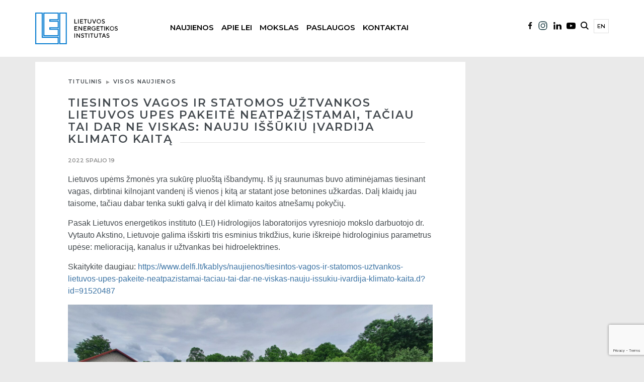

--- FILE ---
content_type: text/html; charset=UTF-8
request_url: https://www.lei.lt/tiesintos-vagos-ir-statomos-uztvankos-lietuvos-upes-pakeite-neatpazistamai-taciau-tai-dar-ne-viskas-nauju-issukiu-ivardija-klimato-kaita/
body_size: 56329
content:
<!doctype html>
<html class="no-js" lang="lt-LT">

<head>
    <meta charset="utf-8" />
    <meta http-equiv="Content-Type" content="text/html; charset=UTF-8" />
    <meta name="viewport" content="width=device-width, initial-scale=1.0" />
    <script>
        (function(H) {
            H.className = H.className.replace(/\bno-js\b/, 'js')
        })(document.documentElement)
    </script>
    <title>Tiesintos vagos ir statomos užtvankos Lietuvos upes pakeitė neatpažįstamai, tačiau tai dar ne viskas: nauju iššūkiu įvardija klimato kaitą &#8211; Lietuvos energetikos institutas</title>
<meta name='robots' content='max-image-preview:large' />
	<style>img:is([sizes="auto" i], [sizes^="auto," i]) { contain-intrinsic-size: 3000px 1500px }</style>
	<link rel='dns-prefetch' href='//ajax.googleapis.com' />
<link rel='dns-prefetch' href='//maxcdn.bootstrapcdn.com' />
<link rel='dns-prefetch' href='//fonts.googleapis.com' />
<link rel='stylesheet' id='wp-block-library-css' href='https://www.lei.lt/wp-includes/css/dist/block-library/style.min.css?ver=87c07577704fb6c8e5a97b73d3f13dab' type='text/css' media='all' />
<style id='classic-theme-styles-inline-css' type='text/css'>
/*! This file is auto-generated */
.wp-block-button__link{color:#fff;background-color:#32373c;border-radius:9999px;box-shadow:none;text-decoration:none;padding:calc(.667em + 2px) calc(1.333em + 2px);font-size:1.125em}.wp-block-file__button{background:#32373c;color:#fff;text-decoration:none}
</style>
<style id='global-styles-inline-css' type='text/css'>
:root{--wp--preset--aspect-ratio--square: 1;--wp--preset--aspect-ratio--4-3: 4/3;--wp--preset--aspect-ratio--3-4: 3/4;--wp--preset--aspect-ratio--3-2: 3/2;--wp--preset--aspect-ratio--2-3: 2/3;--wp--preset--aspect-ratio--16-9: 16/9;--wp--preset--aspect-ratio--9-16: 9/16;--wp--preset--color--black: #000000;--wp--preset--color--cyan-bluish-gray: #abb8c3;--wp--preset--color--white: #ffffff;--wp--preset--color--pale-pink: #f78da7;--wp--preset--color--vivid-red: #cf2e2e;--wp--preset--color--luminous-vivid-orange: #ff6900;--wp--preset--color--luminous-vivid-amber: #fcb900;--wp--preset--color--light-green-cyan: #7bdcb5;--wp--preset--color--vivid-green-cyan: #00d084;--wp--preset--color--pale-cyan-blue: #8ed1fc;--wp--preset--color--vivid-cyan-blue: #0693e3;--wp--preset--color--vivid-purple: #9b51e0;--wp--preset--gradient--vivid-cyan-blue-to-vivid-purple: linear-gradient(135deg,rgba(6,147,227,1) 0%,rgb(155,81,224) 100%);--wp--preset--gradient--light-green-cyan-to-vivid-green-cyan: linear-gradient(135deg,rgb(122,220,180) 0%,rgb(0,208,130) 100%);--wp--preset--gradient--luminous-vivid-amber-to-luminous-vivid-orange: linear-gradient(135deg,rgba(252,185,0,1) 0%,rgba(255,105,0,1) 100%);--wp--preset--gradient--luminous-vivid-orange-to-vivid-red: linear-gradient(135deg,rgba(255,105,0,1) 0%,rgb(207,46,46) 100%);--wp--preset--gradient--very-light-gray-to-cyan-bluish-gray: linear-gradient(135deg,rgb(238,238,238) 0%,rgb(169,184,195) 100%);--wp--preset--gradient--cool-to-warm-spectrum: linear-gradient(135deg,rgb(74,234,220) 0%,rgb(151,120,209) 20%,rgb(207,42,186) 40%,rgb(238,44,130) 60%,rgb(251,105,98) 80%,rgb(254,248,76) 100%);--wp--preset--gradient--blush-light-purple: linear-gradient(135deg,rgb(255,206,236) 0%,rgb(152,150,240) 100%);--wp--preset--gradient--blush-bordeaux: linear-gradient(135deg,rgb(254,205,165) 0%,rgb(254,45,45) 50%,rgb(107,0,62) 100%);--wp--preset--gradient--luminous-dusk: linear-gradient(135deg,rgb(255,203,112) 0%,rgb(199,81,192) 50%,rgb(65,88,208) 100%);--wp--preset--gradient--pale-ocean: linear-gradient(135deg,rgb(255,245,203) 0%,rgb(182,227,212) 50%,rgb(51,167,181) 100%);--wp--preset--gradient--electric-grass: linear-gradient(135deg,rgb(202,248,128) 0%,rgb(113,206,126) 100%);--wp--preset--gradient--midnight: linear-gradient(135deg,rgb(2,3,129) 0%,rgb(40,116,252) 100%);--wp--preset--font-size--small: 13px;--wp--preset--font-size--medium: 20px;--wp--preset--font-size--large: 36px;--wp--preset--font-size--x-large: 42px;--wp--preset--spacing--20: 0.44rem;--wp--preset--spacing--30: 0.67rem;--wp--preset--spacing--40: 1rem;--wp--preset--spacing--50: 1.5rem;--wp--preset--spacing--60: 2.25rem;--wp--preset--spacing--70: 3.38rem;--wp--preset--spacing--80: 5.06rem;--wp--preset--shadow--natural: 6px 6px 9px rgba(0, 0, 0, 0.2);--wp--preset--shadow--deep: 12px 12px 50px rgba(0, 0, 0, 0.4);--wp--preset--shadow--sharp: 6px 6px 0px rgba(0, 0, 0, 0.2);--wp--preset--shadow--outlined: 6px 6px 0px -3px rgba(255, 255, 255, 1), 6px 6px rgba(0, 0, 0, 1);--wp--preset--shadow--crisp: 6px 6px 0px rgba(0, 0, 0, 1);}:where(.is-layout-flex){gap: 0.5em;}:where(.is-layout-grid){gap: 0.5em;}body .is-layout-flex{display: flex;}.is-layout-flex{flex-wrap: wrap;align-items: center;}.is-layout-flex > :is(*, div){margin: 0;}body .is-layout-grid{display: grid;}.is-layout-grid > :is(*, div){margin: 0;}:where(.wp-block-columns.is-layout-flex){gap: 2em;}:where(.wp-block-columns.is-layout-grid){gap: 2em;}:where(.wp-block-post-template.is-layout-flex){gap: 1.25em;}:where(.wp-block-post-template.is-layout-grid){gap: 1.25em;}.has-black-color{color: var(--wp--preset--color--black) !important;}.has-cyan-bluish-gray-color{color: var(--wp--preset--color--cyan-bluish-gray) !important;}.has-white-color{color: var(--wp--preset--color--white) !important;}.has-pale-pink-color{color: var(--wp--preset--color--pale-pink) !important;}.has-vivid-red-color{color: var(--wp--preset--color--vivid-red) !important;}.has-luminous-vivid-orange-color{color: var(--wp--preset--color--luminous-vivid-orange) !important;}.has-luminous-vivid-amber-color{color: var(--wp--preset--color--luminous-vivid-amber) !important;}.has-light-green-cyan-color{color: var(--wp--preset--color--light-green-cyan) !important;}.has-vivid-green-cyan-color{color: var(--wp--preset--color--vivid-green-cyan) !important;}.has-pale-cyan-blue-color{color: var(--wp--preset--color--pale-cyan-blue) !important;}.has-vivid-cyan-blue-color{color: var(--wp--preset--color--vivid-cyan-blue) !important;}.has-vivid-purple-color{color: var(--wp--preset--color--vivid-purple) !important;}.has-black-background-color{background-color: var(--wp--preset--color--black) !important;}.has-cyan-bluish-gray-background-color{background-color: var(--wp--preset--color--cyan-bluish-gray) !important;}.has-white-background-color{background-color: var(--wp--preset--color--white) !important;}.has-pale-pink-background-color{background-color: var(--wp--preset--color--pale-pink) !important;}.has-vivid-red-background-color{background-color: var(--wp--preset--color--vivid-red) !important;}.has-luminous-vivid-orange-background-color{background-color: var(--wp--preset--color--luminous-vivid-orange) !important;}.has-luminous-vivid-amber-background-color{background-color: var(--wp--preset--color--luminous-vivid-amber) !important;}.has-light-green-cyan-background-color{background-color: var(--wp--preset--color--light-green-cyan) !important;}.has-vivid-green-cyan-background-color{background-color: var(--wp--preset--color--vivid-green-cyan) !important;}.has-pale-cyan-blue-background-color{background-color: var(--wp--preset--color--pale-cyan-blue) !important;}.has-vivid-cyan-blue-background-color{background-color: var(--wp--preset--color--vivid-cyan-blue) !important;}.has-vivid-purple-background-color{background-color: var(--wp--preset--color--vivid-purple) !important;}.has-black-border-color{border-color: var(--wp--preset--color--black) !important;}.has-cyan-bluish-gray-border-color{border-color: var(--wp--preset--color--cyan-bluish-gray) !important;}.has-white-border-color{border-color: var(--wp--preset--color--white) !important;}.has-pale-pink-border-color{border-color: var(--wp--preset--color--pale-pink) !important;}.has-vivid-red-border-color{border-color: var(--wp--preset--color--vivid-red) !important;}.has-luminous-vivid-orange-border-color{border-color: var(--wp--preset--color--luminous-vivid-orange) !important;}.has-luminous-vivid-amber-border-color{border-color: var(--wp--preset--color--luminous-vivid-amber) !important;}.has-light-green-cyan-border-color{border-color: var(--wp--preset--color--light-green-cyan) !important;}.has-vivid-green-cyan-border-color{border-color: var(--wp--preset--color--vivid-green-cyan) !important;}.has-pale-cyan-blue-border-color{border-color: var(--wp--preset--color--pale-cyan-blue) !important;}.has-vivid-cyan-blue-border-color{border-color: var(--wp--preset--color--vivid-cyan-blue) !important;}.has-vivid-purple-border-color{border-color: var(--wp--preset--color--vivid-purple) !important;}.has-vivid-cyan-blue-to-vivid-purple-gradient-background{background: var(--wp--preset--gradient--vivid-cyan-blue-to-vivid-purple) !important;}.has-light-green-cyan-to-vivid-green-cyan-gradient-background{background: var(--wp--preset--gradient--light-green-cyan-to-vivid-green-cyan) !important;}.has-luminous-vivid-amber-to-luminous-vivid-orange-gradient-background{background: var(--wp--preset--gradient--luminous-vivid-amber-to-luminous-vivid-orange) !important;}.has-luminous-vivid-orange-to-vivid-red-gradient-background{background: var(--wp--preset--gradient--luminous-vivid-orange-to-vivid-red) !important;}.has-very-light-gray-to-cyan-bluish-gray-gradient-background{background: var(--wp--preset--gradient--very-light-gray-to-cyan-bluish-gray) !important;}.has-cool-to-warm-spectrum-gradient-background{background: var(--wp--preset--gradient--cool-to-warm-spectrum) !important;}.has-blush-light-purple-gradient-background{background: var(--wp--preset--gradient--blush-light-purple) !important;}.has-blush-bordeaux-gradient-background{background: var(--wp--preset--gradient--blush-bordeaux) !important;}.has-luminous-dusk-gradient-background{background: var(--wp--preset--gradient--luminous-dusk) !important;}.has-pale-ocean-gradient-background{background: var(--wp--preset--gradient--pale-ocean) !important;}.has-electric-grass-gradient-background{background: var(--wp--preset--gradient--electric-grass) !important;}.has-midnight-gradient-background{background: var(--wp--preset--gradient--midnight) !important;}.has-small-font-size{font-size: var(--wp--preset--font-size--small) !important;}.has-medium-font-size{font-size: var(--wp--preset--font-size--medium) !important;}.has-large-font-size{font-size: var(--wp--preset--font-size--large) !important;}.has-x-large-font-size{font-size: var(--wp--preset--font-size--x-large) !important;}
:where(.wp-block-post-template.is-layout-flex){gap: 1.25em;}:where(.wp-block-post-template.is-layout-grid){gap: 1.25em;}
:where(.wp-block-columns.is-layout-flex){gap: 2em;}:where(.wp-block-columns.is-layout-grid){gap: 2em;}
:root :where(.wp-block-pullquote){font-size: 1.5em;line-height: 1.6;}
</style>
<link rel='stylesheet' id='contact-form-7-css' href='https://www.lei.lt/wp-content/plugins/contact-form-7/includes/css/styles.css?ver=6.1.1' type='text/css' media='all' />
<link rel='stylesheet' id='flipclock-css' href='https://www.lei.lt/wp-content/plugins/wp-flipclock/inc/css/flipclock.css?ver=87c07577704fb6c8e5a97b73d3f13dab' type='text/css' media='all' />
<link rel='stylesheet' id='flipclock-added-css' href='https://www.lei.lt/wp-content/plugins/wp-flipclock/inc/css/added.css?ver=87c07577704fb6c8e5a97b73d3f13dab' type='text/css' media='all' />
<link rel='stylesheet' id='lei-fonts-css' href='https://fonts.googleapis.com/css?family=Roboto&#038;subset=latin,latin-ext' type='text/css' media='all' />
<link rel='stylesheet' id='slick-css' href='https://www.lei.lt/wp-content/themes/lei/js/vendor/slick/slick.css?ver=87c07577704fb6c8e5a97b73d3f13dab' type='text/css' media='all' />
<link rel='stylesheet' id='bootstrap-css' href='https://maxcdn.bootstrapcdn.com/bootstrap/3.3.7/css/bootstrap.min.css?ver=3.3.7' type='text/css' media='all' />
<link rel='stylesheet' id='fancybox-css' href='https://www.lei.lt/wp-content/themes/lei/js/vendor/fancybox/jquery.fancybox.css?ver=87c07577704fb6c8e5a97b73d3f13dab' type='text/css' media='all' />
<link rel='stylesheet' id='select2-css' href='https://www.lei.lt/wp-content/themes/lei/js/vendor/select2/select2.min.css?ver=87c07577704fb6c8e5a97b73d3f13dab' type='text/css' media='all' />
<link rel='stylesheet' id='jquery-ui-css' href='https://ajax.googleapis.com/ajax/libs/jqueryui/1.12.1/themes/base/jquery-ui.min.css?ver=87c07577704fb6c8e5a97b73d3f13dab' type='text/css' media='all' />
<link rel='stylesheet' id='lei-style-css' href='https://www.lei.lt/wp-content/themes/lei/css/style.css?ver=87c07577704fb6c8e5a97b73d3f13dab' type='text/css' media='all' />
<link rel='stylesheet' id='lei-style-custom-css' href='https://www.lei.lt/wp-content/themes/lei/css/custom.css?ver=0.12047919936' type='text/css' media='all' />
<link rel='stylesheet' id='new-style-custom-css' href='https://www.lei.lt/wp-content/themes/lei/css/new-custom.css?ver=0.11501194517' type='text/css' media='all' />
<script type="text/javascript" src="//ajax.googleapis.com/ajax/libs/jquery/1.12.4/jquery.min.js?ver=1.12.4" id="jquery-js"></script>
<script type="text/javascript" src="https://www.lei.lt/wp-content/plugins/wp-flipclock/inc/js/flipclock.min.js?ver=0.5.5" id="flipclock-js"></script>
<link rel="https://api.w.org/" href="https://www.lei.lt/wp-json/" /><link rel="alternate" title="JSON" type="application/json" href="https://www.lei.lt/wp-json/wp/v2/posts/16417" /><link rel="canonical" href="https://www.lei.lt/tiesintos-vagos-ir-statomos-uztvankos-lietuvos-upes-pakeite-neatpazistamai-taciau-tai-dar-ne-viskas-nauju-issukiu-ivardija-klimato-kaita/" />
<link rel="alternate" title="oEmbed (JSON)" type="application/json+oembed" href="https://www.lei.lt/wp-json/oembed/1.0/embed?url=https%3A%2F%2Fwww.lei.lt%2Ftiesintos-vagos-ir-statomos-uztvankos-lietuvos-upes-pakeite-neatpazistamai-taciau-tai-dar-ne-viskas-nauju-issukiu-ivardija-klimato-kaita%2F" />
<link rel="alternate" title="oEmbed (XML)" type="text/xml+oembed" href="https://www.lei.lt/wp-json/oembed/1.0/embed?url=https%3A%2F%2Fwww.lei.lt%2Ftiesintos-vagos-ir-statomos-uztvankos-lietuvos-upes-pakeite-neatpazistamai-taciau-tai-dar-ne-viskas-nauju-issukiu-ivardija-klimato-kaita%2F&#038;format=xml" />
<script type="text/javascript">
(function(url){
	if(/(?:Chrome\/26\.0\.1410\.63 Safari\/537\.31|WordfenceTestMonBot)/.test(navigator.userAgent)){ return; }
	var addEvent = function(evt, handler) {
		if (window.addEventListener) {
			document.addEventListener(evt, handler, false);
		} else if (window.attachEvent) {
			document.attachEvent('on' + evt, handler);
		}
	};
	var removeEvent = function(evt, handler) {
		if (window.removeEventListener) {
			document.removeEventListener(evt, handler, false);
		} else if (window.detachEvent) {
			document.detachEvent('on' + evt, handler);
		}
	};
	var evts = 'contextmenu dblclick drag dragend dragenter dragleave dragover dragstart drop keydown keypress keyup mousedown mousemove mouseout mouseover mouseup mousewheel scroll'.split(' ');
	var logHuman = function() {
		if (window.wfLogHumanRan) { return; }
		window.wfLogHumanRan = true;
		var wfscr = document.createElement('script');
		wfscr.type = 'text/javascript';
		wfscr.async = true;
		wfscr.src = url + '&r=' + Math.random();
		(document.getElementsByTagName('head')[0]||document.getElementsByTagName('body')[0]).appendChild(wfscr);
		for (var i = 0; i < evts.length; i++) {
			removeEvent(evts[i], logHuman);
		}
	};
	for (var i = 0; i < evts.length; i++) {
		addEvent(evts[i], logHuman);
	}
})('//www.lei.lt/?wordfence_lh=1&hid=FA864C2263987F69041AAE64DFA9DA10');
</script>    <!--        new font-->
    <link rel="preconnect" href="https://fonts.googleapis.com">
    <link rel="preconnect" href="https://fonts.gstatic.com" crossorigin>
    <link href="https://fonts.googleapis.com/css2?family=Montserrat:wght@300;400;500;600&display=swap" rel="stylesheet">
<!-- Google tag (gtag.js) -->
<script async src="https://www.googletagmanager.com/gtag/js?id=G-MLSJGKBK2E"></script>
<script>
  window.dataLayer = window.dataLayer || [];
  function gtag(){dataLayer.push(arguments);}
  gtag('js', new Date());

  gtag('config', 'G-MLSJGKBK2E');
</script>
	<!-- Start cookieyes banner -->
	<script id="cookieyes" type="text/javascript" src="https://cdn-cookieyes.com/client_data/792690c479978d39ff99f77e/script.js"></script>
	<!-- End cookieyes banner -->
</head>

<body data-rsssl=1 class="wp-singular post-template-default single single-post postid-16417 single-format-standard wp-theme-lei inner">


    <div id="fb-root"></div>
    <script>
        (function(d, s, id) {
            var js, fjs = d.getElementsByTagName(s)[0];
            if (d.getElementById(id))
                return;
            js = d.createElement(s);
            js.async = true;
            js.id = id;
            js.src = "//connect.facebook.net/lt_LT/sdk.js#xfbml=1&version=v2.0";
            fjs.parentNode.insertBefore(js, fjs);
        }(document, 'script', 'facebook-jssdk'));
    </script>

    <script>
        ! function(d, s, id) {
            var js, fjs = d.getElementsByTagName(s)[0],
                p = /^http:/.test(d.location) ? 'http' : 'https';
            if (!d.getElementById(id)) {
                js = d.createElement(s);
                js.id = id;
                js.src = p + '://platform.twitter.com/widgets.js';
                fjs.parentNode.insertBefore(js, fjs);
            }
        }(document, 'script', 'twitter-wjs');
    </script>

    <header>

        <!--            NEW BLOCK-->
                <!--            NEW BLOCK-->
        <div class="new-menu-block">
            <div class="container">
                <div class="row">
                    <div class="col-md-12">
                        <div class="logo-new float-all">
                           
                                <a href="https://www.lei.lt/" title="Lietuvos energetikos institutas">
                                    <img src="https://www.lei.lt/wp-content/themes/lei/img/lei-lt-logo.svg" alt="logo" />
                                </a> 
                        </div>
                        <div class="social-menu-new float-all mobile-social">
                            <ul>
                               <li class="facebook">
                                    <a href="https://www.facebook.com/lietuvos.energetikos.institutas/">
                                           <img src="https://www.lei.lt/wp-content/themes/lei/img/facebook-lei.svg" alt="">
                                       </a>

                                </li>
                                 <li class="instagram">
                                    <a href="https://www.instagram.com/energetikosinstitutas/">
                                           <img src="https://www.lei.lt/wp-content/themes/lei/img/instagram-lei.svg" alt="">
                                       </a>

                                </li>
                                <li class="linkedin">
                                    <a href="https://www.linkedin.com/company/lithuanian-energy-institute">
                                           <img src="https://www.lei.lt/wp-content/themes/lei/img/linkedin-lei.svg" alt="">
                                       </a>

                                </li>
                                <li class="youtube">
                                    <a href="https://www.youtube.com/channel/UCPS0K0qTWiMlIqSEjxbgjVA">
                                           <img src="https://www.lei.lt/wp-content/themes/lei/img/youtube-lei.svg" alt="">
                                       </a>

                                </li>
                            </ul>
                        </div>
                        
                        <div class="mobile-new-view">
                            
                        
                            <div class="mobile-bars">
                                <div class="mobile-bars-1  mobile-bar"></div>
                                <div class="mobile-bars-2  mobile-bar"></div>
                                <div class="mobile-bars-3  mobile-bar"></div>
                            </div>
                            	<li class="lang-item lang-item-5 lang-item-en no-translation lang-item-first"><a  lang="en-GB" hreflang="en-GB" href="https://www.lei.lt/en/">en</a></li>
                        </div>
                        
                        <div class="mobile-search-container">
                           
                                            <div class=" new-search-menu">
                                                <form method="get" action="https://www.lei.lt/">
    
                                                           <input type="text" name="s" placeholder="Paieškos frazė" />
                                                            <input type="submit" value="Ieškoti" />					
       
                                                </form>
                                            </div>                        </div>
                        
                        <div class="menu-new float-all">
                            <ul class=""><li class="dropdown mega-dropdown"><a href="https://www.lei.lt/visos-naujienos/">Naujienos</a>
<ul class="dropdown-menu mega-dropdown-menu">
	<li><a href="https://www.lei.lt/visos-naujienos/">Visos naujienos</a></li>
	<li><a href="https://www.lei.lt/visi-renginiai/">Visi renginiai</a></li>
	<li><a href="https://www.lei.lt/renginiu-archyvas/">Renginių archyvas</a></li>
	<li><a href="#empty_spacer">&#8211;Skirtukas&#8211;</a></li>
	<li><a href="https://www.lei.lt/skelbimai/">Skelbimai</a></li>
	<li><a href="https://www.lei.lt/naujienlaiskis/">Naujienlaiškis</a></li>
	<li><a href="https://www.lei.lt/leidiniai/">Leidiniai</a></li>
</ul>
</li>
<li class="dropdown mega-dropdown"><a href="https://www.lei.lt/apie-lei/">Apie LEI</a>
<ul class="dropdown-menu mega-dropdown-menu">
	<li><a href="https://www.lei.lt/apie-lei/">Apie LEI</a></li>
	<li><a href="https://www.lei.lt/apie-lei/struktura/">Valdymas ir struktūra</a></li>
	<li><a href="#empty_spacer">&#8211;Skirtukas&#8211;</a></li>
	<li><a href="https://www.lei.lt/apie-lei/veiklos-dokumentai/">Veiklos dokumentai</a></li>
	<li><a href="https://www.lei.lt/apie-lei/viesieji-pirkimai/">Viešieji pirkimai</a></li>
	<li><a href="https://www.lei.lt/asmens-duomenu-apsauga/">Asmens duomenų apsauga</a></li>
	<li><a href="#empty_spacer">&#8211;Skirtukas&#8211;</a></li>
	<li><a href="https://www.lei.lt/sertifikatai/">Sertifikatai</a></li>
	<li><a href="https://www.lei.lt/apie-lei/naryste/">Narystė</a></li>
	<li><a href="https://www.lei.lt/apie-lei/reprezentacine-atributika/">Reprezentacinė atributika</a></li>
</ul>
</li>
<li class="dropdown mega-dropdown"><a>Mokslas</a>
<ul class="dropdown-menu mega-dropdown-menu">
	<li><a href="https://www.lei.lt/padaliniai/">Mokslo padaliniai</a></li>
	<li><a href="https://www.lei.lt/publikacijos/">Mokslinės publikacijos</a></li>
	<li><a href="https://www.lei.lt/moksliniai-tyrimai/projektai/">Projektai</a></li>
	<li><a href="#empty_spacer">&#8211;Skirtukas&#8211;</a></li>
	<li><a href="https://www.lei.lt/doktorantura/">Doktorantūra</a></li>
	<li><a href="https://www.lei.lt/karjera/">Karjera</a></li>
	<li><a href="https://www.lei.lt/ilgalaikes-institucines-mtep-programos/">Ilgalaikės institucinės MTEP programos</a></li>
	<li><a href="https://www.lei.lt/patentai/">Patentai</a></li>
	<li><a href="https://www.lei.lt/leidiniai/">Leidiniai</a></li>
	<li><a href="https://www.lei.lt/kvietimai-projektams/">Kvietimai projektams</a></li>
</ul>
</li>
<li class="dropdown mega-dropdown"><a>Paslaugos</a>
<ul class="dropdown-menu mega-dropdown-menu">
	<li><a href="http://apc.lei.lt">Nacionalinis Atviros Prieigos Centras</a></li>
	<li><a href="https://www.lei.lt/paslaugos/paslaugu-ir-irangos-katalogas/">Paslaugų ir įrangos katalogas</a></li>
	<li><a href="#empty_spacer">&#8211;Skirtukas&#8211;</a></li>
	<li><a href="https://www.lei.lt/paslaugos/atitikties-ivertinimas/">Matavimo priemonių ir šildymo prietaisų atitikties įvertinimas</a></li>
	<li><a href="https://www.lei.lt/e-dih/">Skaitmenizacijos konsultacijos verslui (E-DIH.LT)</a></li>
</ul>
</li>
<li class="dropdown mega-dropdown"><a>Kontaktai</a>
<ul class="dropdown-menu mega-dropdown-menu">
	<li><a href="https://www.lei.lt/kontaktai/instituto-rekvizitai/">Instituto rekvizitai</a></li>
	<li><a href="https://www.lei.lt/kontaktai/darbuotojai/">Darbuotojai</a></li>
	<li><a href="#empty_spacer">&#8211;Skirtukas&#8211;</a></li>
	<li><a href="https://www.lei.lt/korupcijos-prevencija/">Korupcijos prevencija</a></li>
	<li><a href="https://www.lei.lt/praneseju-apsauga/">Pranešėjų apsauga</a></li>
</ul>
</li>
</ul><!--
-->
                        </div>
                        <div class="social-menu-new float-all desktop-social">
                            <ul>
                              	<li class="lang-item lang-item-5 lang-item-en no-translation lang-item-first"><a  lang="en-GB" hreflang="en-GB" href="https://www.lei.lt/en/">en</a></li>
<!--
                                <li class="language">
                                    <a href="#">EN</a>
                                </li>
-->
                                <li class="search-new">
                                    <a href="#">
                                           <img src="https://www.lei.lt/wp-content/themes/lei/img/search-lei.svg" alt="">
                                       </a>

                                </li>
                                <li class="youtube">
                                    <a href="https://www.youtube.com/channel/UCPS0K0qTWiMlIqSEjxbgjVA">
                                           <img src="https://www.lei.lt/wp-content/themes/lei/img/youtube-lei.svg" alt="">
                                       </a>

                                </li>
                                <li class="linkedin">
                                    <a href="https://www.linkedin.com/company/lithuanian-energy-institute">
                                           <img src="https://www.lei.lt/wp-content/themes/lei/img/linkedin-lei.svg" alt="">
                                       </a>

                                </li>
                                 <li class="facebook">
                                    <a href="https://www.instagram.com/energetikosinstitutas/">
                                           <img src="https://www.lei.lt/wp-content/themes/lei/img/instagram-lei.svg" alt="">
                                       </a>

                                </li>
                                <li class="facebook">
                                    <a href="https://www.facebook.com/lietuvos.energetikos.institutas/">
                                           <img src="https://www.lei.lt/wp-content/themes/lei/img/facebook-lei.svg" alt="">
                                       </a>

                                </li>




                            </ul>
                        </div>
                                                
                    </div>

                </div>
            </div>
        </div>        <div class="fixed-menu-new">
                    <!--            NEW BLOCK-->
        <div class="new-menu-block">
            <div class="container">
                <div class="row">
                    <div class="col-md-12">
                        <div class="logo-new float-all">
                           
                                <a href="https://www.lei.lt/" title="Lietuvos energetikos institutas">
                                    <img src="https://www.lei.lt/wp-content/themes/lei/img/lei-lt-logo.svg" alt="logo" />
                                </a> 
                        </div>
                        <div class="social-menu-new float-all mobile-social">
                            <ul>
                               <li class="facebook">
                                    <a href="https://www.facebook.com/lietuvos.energetikos.institutas/">
                                           <img src="https://www.lei.lt/wp-content/themes/lei/img/facebook-lei.svg" alt="">
                                       </a>

                                </li>
                                 <li class="instagram">
                                    <a href="https://www.instagram.com/energetikosinstitutas/">
                                           <img src="https://www.lei.lt/wp-content/themes/lei/img/instagram-lei.svg" alt="">
                                       </a>

                                </li>
                                <li class="linkedin">
                                    <a href="https://www.linkedin.com/company/lithuanian-energy-institute">
                                           <img src="https://www.lei.lt/wp-content/themes/lei/img/linkedin-lei.svg" alt="">
                                       </a>

                                </li>
                                <li class="youtube">
                                    <a href="https://www.youtube.com/channel/UCPS0K0qTWiMlIqSEjxbgjVA">
                                           <img src="https://www.lei.lt/wp-content/themes/lei/img/youtube-lei.svg" alt="">
                                       </a>

                                </li>
                            </ul>
                        </div>
                        
                        <div class="mobile-new-view">
                            
                        
                            <div class="mobile-bars">
                                <div class="mobile-bars-1  mobile-bar"></div>
                                <div class="mobile-bars-2  mobile-bar"></div>
                                <div class="mobile-bars-3  mobile-bar"></div>
                            </div>
                            	<li class="lang-item lang-item-5 lang-item-en no-translation lang-item-first"><a  lang="en-GB" hreflang="en-GB" href="https://www.lei.lt/en/">en</a></li>
                        </div>
                        
                        <div class="mobile-search-container">
                           
                                            <div class=" new-search-menu">
                                                <form method="get" action="https://www.lei.lt/">
    
                                                           <input type="text" name="s" placeholder="Paieškos frazė" />
                                                            <input type="submit" value="Ieškoti" />					
       
                                                </form>
                                            </div>                        </div>
                        
                        <div class="menu-new float-all">
                            <ul class=""><li class="dropdown mega-dropdown"><a href="https://www.lei.lt/visos-naujienos/">Naujienos</a>
<ul class="dropdown-menu mega-dropdown-menu">
	<li><a href="https://www.lei.lt/visos-naujienos/">Visos naujienos</a></li>
	<li><a href="https://www.lei.lt/visi-renginiai/">Visi renginiai</a></li>
	<li><a href="https://www.lei.lt/renginiu-archyvas/">Renginių archyvas</a></li>
	<li><a href="#empty_spacer">&#8211;Skirtukas&#8211;</a></li>
	<li><a href="https://www.lei.lt/skelbimai/">Skelbimai</a></li>
	<li><a href="https://www.lei.lt/naujienlaiskis/">Naujienlaiškis</a></li>
	<li><a href="https://www.lei.lt/leidiniai/">Leidiniai</a></li>
</ul>
</li>
<li class="dropdown mega-dropdown"><a href="https://www.lei.lt/apie-lei/">Apie LEI</a>
<ul class="dropdown-menu mega-dropdown-menu">
	<li><a href="https://www.lei.lt/apie-lei/">Apie LEI</a></li>
	<li><a href="https://www.lei.lt/apie-lei/struktura/">Valdymas ir struktūra</a></li>
	<li><a href="#empty_spacer">&#8211;Skirtukas&#8211;</a></li>
	<li><a href="https://www.lei.lt/apie-lei/veiklos-dokumentai/">Veiklos dokumentai</a></li>
	<li><a href="https://www.lei.lt/apie-lei/viesieji-pirkimai/">Viešieji pirkimai</a></li>
	<li><a href="https://www.lei.lt/asmens-duomenu-apsauga/">Asmens duomenų apsauga</a></li>
	<li><a href="#empty_spacer">&#8211;Skirtukas&#8211;</a></li>
	<li><a href="https://www.lei.lt/sertifikatai/">Sertifikatai</a></li>
	<li><a href="https://www.lei.lt/apie-lei/naryste/">Narystė</a></li>
	<li><a href="https://www.lei.lt/apie-lei/reprezentacine-atributika/">Reprezentacinė atributika</a></li>
</ul>
</li>
<li class="dropdown mega-dropdown"><a>Mokslas</a>
<ul class="dropdown-menu mega-dropdown-menu">
	<li><a href="https://www.lei.lt/padaliniai/">Mokslo padaliniai</a></li>
	<li><a href="https://www.lei.lt/publikacijos/">Mokslinės publikacijos</a></li>
	<li><a href="https://www.lei.lt/moksliniai-tyrimai/projektai/">Projektai</a></li>
	<li><a href="#empty_spacer">&#8211;Skirtukas&#8211;</a></li>
	<li><a href="https://www.lei.lt/doktorantura/">Doktorantūra</a></li>
	<li><a href="https://www.lei.lt/karjera/">Karjera</a></li>
	<li><a href="https://www.lei.lt/ilgalaikes-institucines-mtep-programos/">Ilgalaikės institucinės MTEP programos</a></li>
	<li><a href="https://www.lei.lt/patentai/">Patentai</a></li>
	<li><a href="https://www.lei.lt/leidiniai/">Leidiniai</a></li>
	<li><a href="https://www.lei.lt/kvietimai-projektams/">Kvietimai projektams</a></li>
</ul>
</li>
<li class="dropdown mega-dropdown"><a>Paslaugos</a>
<ul class="dropdown-menu mega-dropdown-menu">
	<li><a href="http://apc.lei.lt">Nacionalinis Atviros Prieigos Centras</a></li>
	<li><a href="https://www.lei.lt/paslaugos/paslaugu-ir-irangos-katalogas/">Paslaugų ir įrangos katalogas</a></li>
	<li><a href="#empty_spacer">&#8211;Skirtukas&#8211;</a></li>
	<li><a href="https://www.lei.lt/paslaugos/atitikties-ivertinimas/">Matavimo priemonių ir šildymo prietaisų atitikties įvertinimas</a></li>
	<li><a href="https://www.lei.lt/e-dih/">Skaitmenizacijos konsultacijos verslui (E-DIH.LT)</a></li>
</ul>
</li>
<li class="dropdown mega-dropdown"><a>Kontaktai</a>
<ul class="dropdown-menu mega-dropdown-menu">
	<li><a href="https://www.lei.lt/kontaktai/instituto-rekvizitai/">Instituto rekvizitai</a></li>
	<li><a href="https://www.lei.lt/kontaktai/darbuotojai/">Darbuotojai</a></li>
	<li><a href="#empty_spacer">&#8211;Skirtukas&#8211;</a></li>
	<li><a href="https://www.lei.lt/korupcijos-prevencija/">Korupcijos prevencija</a></li>
	<li><a href="https://www.lei.lt/praneseju-apsauga/">Pranešėjų apsauga</a></li>
</ul>
</li>
</ul><!--
-->
                        </div>
                        <div class="social-menu-new float-all desktop-social">
                            <ul>
                              	<li class="lang-item lang-item-5 lang-item-en no-translation lang-item-first"><a  lang="en-GB" hreflang="en-GB" href="https://www.lei.lt/en/">en</a></li>
<!--
                                <li class="language">
                                    <a href="#">EN</a>
                                </li>
-->
                                <li class="search-new">
                                    <a href="#">
                                           <img src="https://www.lei.lt/wp-content/themes/lei/img/search-lei.svg" alt="">
                                       </a>

                                </li>
                                <li class="youtube">
                                    <a href="https://www.youtube.com/channel/UCPS0K0qTWiMlIqSEjxbgjVA">
                                           <img src="https://www.lei.lt/wp-content/themes/lei/img/youtube-lei.svg" alt="">
                                       </a>

                                </li>
                                <li class="linkedin">
                                    <a href="https://www.linkedin.com/company/lithuanian-energy-institute">
                                           <img src="https://www.lei.lt/wp-content/themes/lei/img/linkedin-lei.svg" alt="">
                                       </a>

                                </li>
                                 <li class="facebook">
                                    <a href="https://www.instagram.com/energetikosinstitutas/">
                                           <img src="https://www.lei.lt/wp-content/themes/lei/img/instagram-lei.svg" alt="">
                                       </a>

                                </li>
                                <li class="facebook">
                                    <a href="https://www.facebook.com/lietuvos.energetikos.institutas/">
                                           <img src="https://www.lei.lt/wp-content/themes/lei/img/facebook-lei.svg" alt="">
                                       </a>

                                </li>




                            </ul>
                        </div>
                                                
                    </div>

                </div>
            </div>
        </div>        </div>
        
        <div class="new-screen-search-block">
           <div class="new-screen-search-block-in">
               <div class="container">
                <div class="row">
                    <div class="col-lg-12">
                        
                                            <div class=" new-search-menu">
                                                <form method="get" action="https://www.lei.lt/">
    
                                                           <input type="text" name="s" placeholder="Paieškos frazė" />
                                                            <input type="submit" value="Ieškoti" />					
       
                                                </form>
                                            </div>                    </div>
                </div>
                <div class="cross-close"></div>
            </div>
           </div>
        </div>

        <!--            BLOCK END-->

        <div class="main_header hide-old-header">
                            

        </div>
    </header>

<div class="container" id="page-katalogas-single">
   
       
    <div class="content col-md-9 col-sm-12 col-xs-12">
        <div class="breadcrumbs">
            <ul class="nav-breadcrumb"><li><a href="https://www.lei.lt/" title="Titulinis">Titulinis</a></li><li><a href="https://www.lei.lt/visos-naujienos/" title="Visos naujienos">Visos naujienos</a></li></ul>        </div>
        
            <div class="section-header">
                <div class="col-md-12 no-padding-left col-sm-12 col-xs-12">
                    <h1>Tiesintos vagos ir statomos užtvankos Lietuvos upes pakeitė neatpažįstamai, tačiau tai dar ne viskas: nauju iššūkiu įvardija klimato kaitą</h1>
                </div>
            </div>
            <div class="section-content single-post-content">
                <div class="single-post-date">
                    2022                    Spalio
                    19 
                                    </div>
                <div class="content-text">
                    <p>Lietuvos upėms žmonės yra sukūrę pluoštą išbandymų. Iš jų sraunumas buvo atiminėjamas tiesinant vagas, dirbtinai kilnojant vandenį iš vienos į kitą ar statant jose betonines užkardas. Dalį klaidų jau taisome, tačiau dabar tenka sukti galvą ir dėl klimato kaitos atnešamų pokyčių.</p>
<p>Pasak Lietuvos energetikos instituto (LEI) Hidrologijos laboratorijos vyresniojo mokslo darbuotojo dr. Vytauto Akstino, Lietuvoje galima išskirti tris esminius trikdžius, kurie iškreipė hidrologinius parametrus upėse: melioraciją, kanalus ir užtvankas bei hidroelektrines.</p>
<p>Skaitykite daugiau: <a href="https://www.delfi.lt/kablys/naujienos/tiesintos-vagos-ir-statomos-uztvankos-lietuvos-upes-pakeite-neatpazistamai-taciau-tai-dar-ne-viskas-nauju-issukiu-ivardija-klimato-kaita.d?id=91520487" rel="noopener" target="_blank">https://www.delfi.lt/kablys/naujienos/tiesintos-vagos-ir-statomos-uztvankos-lietuvos-upes-pakeite-neatpazistamai-taciau-tai-dar-ne-viskas-nauju-issukiu-ivardija-klimato-kaita.d?id=91520487</a></p>
<p><img fetchpriority="high" decoding="async" src="https://lei.lt/wp-content/uploads/2022/07/transwat-4-scaled.jpg" alt="" width="2560" height="1440" class="aligncenter size-full wp-image-15733" srcset="https://www.lei.lt/wp-content/uploads/2022/07/transwat-4-scaled.jpg 2560w, https://www.lei.lt/wp-content/uploads/2022/07/transwat-4-300x169.jpg 300w, https://www.lei.lt/wp-content/uploads/2022/07/transwat-4-1024x576.jpg 1024w, https://www.lei.lt/wp-content/uploads/2022/07/transwat-4-768x432.jpg 768w, https://www.lei.lt/wp-content/uploads/2022/07/transwat-4-1536x864.jpg 1536w, https://www.lei.lt/wp-content/uploads/2022/07/transwat-4-2048x1152.jpg 2048w, https://www.lei.lt/wp-content/uploads/2022/07/transwat-4-160x90.jpg 160w" sizes="(max-width: 2560px) 100vw, 2560px" /></p>
                </div>

            </div>
            
    </div>
          
   
        

</div> <!-- /.container -->
  <footer class="new-footer">
        <div class="container footer-1">
           <div class="row">
            <div class="col-md-6 footer-name">
             
                                <a href="https://www.lei.lt/" title="Lietuvos energetikos institutas">
                                    <img src="https://www.lei.lt/wp-content/themes/lei/img/lei-lt-logo.svg" alt="logo" />
                                </a> 
            </div>
            <div class="col-md-6 footer-address">
            Viešoji įstaiga.<br />Duomenys kaupiami ir saugomi Juridinių asmenų registre, kodas 111955219 | PVM kodas LT119552113<br>
            Breslaujos g. 3, LT-44403 Kaunas,<br>Tel.: <a href="tel:+370 37 401801">+370 37 401801</a><br> el. p. <a class="footer-email" href="mailto:r&#97;s&#116;i&#110;&#101;&#64;l&#101;i&#46;l&#116;">&#114;as&#116;ine&#64;l&#101;&#105;&#46;&#108;&#116;</a> 
            </div>
            
            <div id="naujienlaiskis" class="col-md-4 newsletter">
               <h2>
                   Naujienlaiškis                   <div class="newsletter-form">
                    <style>
                        .newsletter-form button{
                            border: 1px solid #cfd9e1;
                            padding: 10px 16px;
                            letter-spacing: 1.3px;
                            -webkit-transition: 0.3s ease all;
                            -moz-transition: 0.3s ease all;
                            transition: 0.3s ease all;
                            float: left; 
                            font-size: 11px;
                            font-family: 'Montserrat', sans-serif;
                            color: #fff;
                            font-weight: bold;
                            text-transform: uppercase;
                            background-color: #2d2d2d;
                        }
                        .newsletter-form .label-description p{
                            font-size: 14px;
                            text-transform: none;
                            font-weight: 500;
                            letter-spacing: 0;
                        }
                        .newsletter-form .ml-field-email input{
                            border: 1px solid #cfd9e1;
                            border-radius: 0;
                            box-shadow: none;
                            font-weight: 500;
                            margin-top:10px;
                            color: #2d2d2d;
                        }
                        .newsletter-form .checkbox{
                            margin-top: 5px;
                            margin-bottom: 12px;
                            padding-left: 20px;
                        }
                        .newsletter h2{
                            margin-top:0;
                        }
                        .newsletter .ml-form-successContent{
                            margin-top: 20px;
                            font-weight: 500;
                            letter-spacing: 0;
                            text-transform: none;
                        }
                        @media (max-width: 580px){
                                .newsletter{
                                    margin-top: 30px;
                                }
                        }
                         
                    </style>
                    <div id="mlb2-5310179" class="ml-form-embedContainer ml-subscribe-form ml-subscribe-form-5310179">
                      <div class="ml-form-align-center">
                        <div class="ml-form-embedWrapper embedForm">
                          <div class="ml-form-embedBody ml-form-embedBodyDefault row-form">
                            <div class="ml-form-embedContent" style="">
                            </div>
                            <form class="ml-block-form" action="https://static.mailerlite.com/webforms/submit/k7a6m0" data-code="k7a6m0" method="post" target="_blank">
                              <div class="ml-form-formContent">
                                <div class="ml-form-fieldRow ml-last-item">
                                  <div class="ml-field-group ml-field-email ml-validate-email ml-validate-required">
                                    <input aria-label="email" aria-required="true" type="email" class="form-control" data-inputmask="" name="fields[email]" placeholder="El. paštas" autocomplete="email">
                                  </div>
                                </div>
                              </div>
                              <div class="ml-form-checkboxRow ml-validate-required">
                                <label class="checkbox"> <input type="checkbox"> <div class="label-description"> <p>Sutinku su <a href="https://www.lei.lt/duomenu-privatumo-politika/">privatumo politika</a></p> </div> </label>
                              </div>
                              <input type="hidden" name="ml-submit" value="1">
                              <div class="ml-form-embedSubmit">
                                <button type="submit" class="primary">Prenumeruoti</button>
                                <button disabled="disabled" style="display:none" type="button" class="loading"> <div class="ml-form-embedSubmitLoad"></div> <span class="sr-only">Siunčiama...</span> </button>
                              </div>
                              <input type="hidden" name="anticsrf" value="true">
                            </form>
                          </div>
                          <div class="ml-form-successBody row-success" style="display:none">
                            <div class="ml-form-successContent">
<!--                              <p>Ačiū</p>-->
                              <p>Ačiū, Jūs sėkmingai užsisakėte naujienlaiškį.</p>
                            </div>
                          </div>
                        </div>
                      </div>
                    </div>
                    <script>
                      function ml_webform_success_5310179(){var r=ml_jQuery||jQuery;r(".ml-subscribe-form-5310179 .row-success").show(),r(".ml-subscribe-form-5310179 .row-form").hide()}
                    </script>
                    <img src="https://track.mailerlite.com/webforms/o/5310179/k7a6m0?v1642410715" width="1" height="1" style="max-width:1px;max-height:1px;visibility:hidden;padding:0;margin:0;display:block" alt="." border="0">
                    <script src="https://static.mailerlite.com/js/w/webforms.min.js?v0c75f831c56857441820dcec3163967c" type="text/javascript"></script>
                   </div>
               </h2>
            </div>
            </div>
            
        </div>
        <div class="container">
            <div class="row">
                <div class="col-md-12">
                    <div class="footer-line"></div>
                </div>
            </div>
        </div>
        <div class="container footer-2">
            <div class="row">
                <div class="footer-menu col-md-12">
                    <div class="menu-virsutinislt-container"><ul id="menu-virsutinislt-2" class="footer-menu-list"><li class="dropdown mega-dropdown"><a href="https://www.lei.lt/visos-naujienos/">Naujienos</a>
<ul class="sub-menu">
	<li><a href="https://www.lei.lt/visos-naujienos/">Visos naujienos</a></li>
	<li><a href="https://www.lei.lt/visi-renginiai/">Visi renginiai</a></li>
	<li><a href="https://www.lei.lt/renginiu-archyvas/">Renginių archyvas</a></li>
	<li><a href="#empty_spacer">&#8211;Skirtukas&#8211;</a></li>
	<li><a href="https://www.lei.lt/skelbimai/">Skelbimai</a></li>
	<li><a href="https://www.lei.lt/naujienlaiskis/">Naujienlaiškis</a></li>
	<li><a href="https://www.lei.lt/leidiniai/">Leidiniai</a></li>
</ul>
</li>
<li class="dropdown mega-dropdown"><a href="https://www.lei.lt/apie-lei/">Apie LEI</a>
<ul class="sub-menu">
	<li><a href="https://www.lei.lt/apie-lei/">Apie LEI</a></li>
	<li><a href="https://www.lei.lt/apie-lei/struktura/">Valdymas ir struktūra</a></li>
	<li><a href="#empty_spacer">&#8211;Skirtukas&#8211;</a></li>
	<li><a href="https://www.lei.lt/apie-lei/veiklos-dokumentai/">Veiklos dokumentai</a></li>
	<li><a href="https://www.lei.lt/apie-lei/viesieji-pirkimai/">Viešieji pirkimai</a></li>
	<li><a href="https://www.lei.lt/asmens-duomenu-apsauga/">Asmens duomenų apsauga</a></li>
	<li><a href="#empty_spacer">&#8211;Skirtukas&#8211;</a></li>
	<li><a href="https://www.lei.lt/sertifikatai/">Sertifikatai</a></li>
	<li><a href="https://www.lei.lt/apie-lei/naryste/">Narystė</a></li>
	<li><a href="https://www.lei.lt/apie-lei/reprezentacine-atributika/">Reprezentacinė atributika</a></li>
</ul>
</li>
<li class="dropdown mega-dropdown"><a>Mokslas</a>
<ul class="sub-menu">
	<li><a href="https://www.lei.lt/padaliniai/">Mokslo padaliniai</a></li>
	<li><a href="https://www.lei.lt/publikacijos/">Mokslinės publikacijos</a></li>
	<li><a href="https://www.lei.lt/moksliniai-tyrimai/projektai/">Projektai</a></li>
	<li><a href="#empty_spacer">&#8211;Skirtukas&#8211;</a></li>
	<li><a href="https://www.lei.lt/doktorantura/">Doktorantūra</a></li>
	<li><a href="https://www.lei.lt/karjera/">Karjera</a></li>
	<li><a href="https://www.lei.lt/ilgalaikes-institucines-mtep-programos/">Ilgalaikės institucinės MTEP programos</a></li>
	<li><a href="https://www.lei.lt/patentai/">Patentai</a></li>
	<li><a href="https://www.lei.lt/leidiniai/">Leidiniai</a></li>
	<li><a href="https://www.lei.lt/kvietimai-projektams/">Kvietimai projektams</a></li>
</ul>
</li>
<li class="dropdown mega-dropdown"><a>Paslaugos</a>
<ul class="sub-menu">
	<li><a href="http://apc.lei.lt">Nacionalinis Atviros Prieigos Centras</a></li>
	<li><a href="https://www.lei.lt/paslaugos/paslaugu-ir-irangos-katalogas/">Paslaugų ir įrangos katalogas</a></li>
	<li><a href="#empty_spacer">&#8211;Skirtukas&#8211;</a></li>
	<li><a href="https://www.lei.lt/paslaugos/atitikties-ivertinimas/">Matavimo priemonių ir šildymo prietaisų atitikties įvertinimas</a></li>
	<li><a href="https://www.lei.lt/e-dih/">Skaitmenizacijos konsultacijos verslui (E-DIH.LT)</a></li>
</ul>
</li>
<li class="dropdown mega-dropdown"><a>Kontaktai</a>
<ul class="sub-menu">
	<li><a href="https://www.lei.lt/kontaktai/instituto-rekvizitai/">Instituto rekvizitai</a></li>
	<li><a href="https://www.lei.lt/kontaktai/darbuotojai/">Darbuotojai</a></li>
	<li><a href="#empty_spacer">&#8211;Skirtukas&#8211;</a></li>
	<li><a href="https://www.lei.lt/korupcijos-prevencija/">Korupcijos prevencija</a></li>
	<li><a href="https://www.lei.lt/praneseju-apsauga/">Pranešėjų apsauga</a></li>
</ul>
</li>
</ul></div>                </div>
            </div>
        </div>
        
        </footer>

<div id="scrollTop" class="arrow"> </div>
<script type="speculationrules">
{"prefetch":[{"source":"document","where":{"and":[{"href_matches":"\/*"},{"not":{"href_matches":["\/wp-*.php","\/wp-admin\/*","\/wp-content\/uploads\/*","\/wp-content\/*","\/wp-content\/plugins\/*","\/wp-content\/themes\/lei\/*","\/*\\?(.+)"]}},{"not":{"selector_matches":"a[rel~=\"nofollow\"]"}},{"not":{"selector_matches":".no-prefetch, .no-prefetch a"}}]},"eagerness":"conservative"}]}
</script>
<script type="text/javascript" src="https://www.lei.lt/wp-includes/js/dist/hooks.min.js?ver=4d63a3d491d11ffd8ac6" id="wp-hooks-js"></script>
<script type="text/javascript" src="https://www.lei.lt/wp-includes/js/dist/i18n.min.js?ver=5e580eb46a90c2b997e6" id="wp-i18n-js"></script>
<script type="text/javascript" id="wp-i18n-js-after">
/* <![CDATA[ */
wp.i18n.setLocaleData( { 'text direction\u0004ltr': [ 'ltr' ] } );
/* ]]> */
</script>
<script type="text/javascript" src="https://www.lei.lt/wp-content/plugins/contact-form-7/includes/swv/js/index.js?ver=6.1.1" id="swv-js"></script>
<script type="text/javascript" id="contact-form-7-js-before">
/* <![CDATA[ */
var wpcf7 = {
    "api": {
        "root": "https:\/\/www.lei.lt\/wp-json\/",
        "namespace": "contact-form-7\/v1"
    }
};
/* ]]> */
</script>
<script type="text/javascript" src="https://www.lei.lt/wp-content/plugins/contact-form-7/includes/js/index.js?ver=6.1.1" id="contact-form-7-js"></script>
<script type="text/javascript" src="https://maxcdn.bootstrapcdn.com/bootstrap/3.3.7/js/bootstrap.min.js?ver=3.3.7" id="bootstrap-js"></script>
<script type="text/javascript" src="https://www.lei.lt/wp-content/themes/lei/js/vendor/slick/slick.min.js?ver=1.5.9" id="slick-js"></script>
<script type="text/javascript" src="https://www.lei.lt/wp-content/themes/lei/js/vendor/fancybox/jquery.fancybox.pack.js?ver=87c07577704fb6c8e5a97b73d3f13dab" id="fancybox-js-js"></script>
<script type="text/javascript" src="https://www.lei.lt/wp-content/themes/lei/js/vendor/fancybox/jquery.mousewheel.pack.js?ver=87c07577704fb6c8e5a97b73d3f13dab" id="mousewheel-js-js"></script>
<script type="text/javascript" src="https://www.lei.lt/wp-content/themes/lei/js/vendor/select2/select2.min.js?ver=87c07577704fb6c8e5a97b73d3f13dab" id="select2-js-js"></script>
<script type="text/javascript" src="https://www.lei.lt/wp-includes/js/jquery/ui/core.min.js?ver=1.13.3" id="jquery-ui-core-js"></script>
<script type="text/javascript" src="https://www.lei.lt/wp-includes/js/jquery/ui/datepicker.min.js?ver=1.13.3" id="jquery-ui-datepicker-js"></script>
<script type="text/javascript" id="jquery-ui-datepicker-js-after">
/* <![CDATA[ */
jQuery(function(jQuery){jQuery.datepicker.setDefaults({"closeText":"U\u017edaryti","currentText":"\u0160iandien","monthNames":["sausio","vasario","kovo","baland\u017eio","gegu\u017e\u0117s","bir\u017eelio","liepos","rugpj\u016b\u010dio","rugs\u0117jo","spalio","lapkri\u010dio","gruod\u017eio"],"monthNamesShort":["Sau","Vas","Kov","Bal","Geg","Bir","Lie","Rgp","Rgs","Spa","Lap","Gru"],"nextText":"Toliau","prevText":"Ankstesnis","dayNames":["Sekmadienis","Pirmadienis","Antradienis","Tre\u010diadienis","Ketvirtadienis","Penktadienis","\u0160e\u0161tadienis"],"dayNamesShort":["Sk","Pr","An","Tr","Kt","Pn","\u0160t"],"dayNamesMin":["S","Pr","A","T","K","Pn","\u0160"],"dateFormat":"yy-mm-dd","firstDay":1,"isRTL":false});});
/* ]]> */
</script>
<script type="text/javascript" src="https://www.lei.lt/wp-content/themes/lei/js/new-script.js?ver=0.0.1287457482" id="new-script-js"></script>
<script type="text/javascript" src="https://www.lei.lt/wp-content/themes/lei/js/script.js?ver=0.0.11525249007" id="script-js"></script>
<script type="text/javascript" src="https://www.google.com/recaptcha/api.js?render=6LcDKAIsAAAAACXaZsOToIm1_sQ-djcHdbpd5t5X&amp;ver=3.0" id="google-recaptcha-js"></script>
<script type="text/javascript" src="https://www.lei.lt/wp-includes/js/dist/vendor/wp-polyfill.min.js?ver=3.15.0" id="wp-polyfill-js"></script>
<script type="text/javascript" id="wpcf7-recaptcha-js-before">
/* <![CDATA[ */
var wpcf7_recaptcha = {
    "sitekey": "6LcDKAIsAAAAACXaZsOToIm1_sQ-djcHdbpd5t5X",
    "actions": {
        "homepage": "homepage",
        "contactform": "contactform"
    }
};
/* ]]> */
</script>
<script type="text/javascript" src="https://www.lei.lt/wp-content/plugins/contact-form-7/modules/recaptcha/index.js?ver=6.1.1" id="wpcf7-recaptcha-js"></script>

    <script src="//cdn.trackduck.com/toolbar/prod/td.js" async data-trackduck-id="591c4dd6e5c15a75659eaeff"></script>

</body>
</html>

--- FILE ---
content_type: text/html; charset=utf-8
request_url: https://www.google.com/recaptcha/api2/anchor?ar=1&k=6LcDKAIsAAAAACXaZsOToIm1_sQ-djcHdbpd5t5X&co=aHR0cHM6Ly93d3cubGVpLmx0OjQ0Mw..&hl=en&v=PoyoqOPhxBO7pBk68S4YbpHZ&size=invisible&anchor-ms=20000&execute-ms=30000&cb=zdw0p46xbs3x
body_size: 48760
content:
<!DOCTYPE HTML><html dir="ltr" lang="en"><head><meta http-equiv="Content-Type" content="text/html; charset=UTF-8">
<meta http-equiv="X-UA-Compatible" content="IE=edge">
<title>reCAPTCHA</title>
<style type="text/css">
/* cyrillic-ext */
@font-face {
  font-family: 'Roboto';
  font-style: normal;
  font-weight: 400;
  font-stretch: 100%;
  src: url(//fonts.gstatic.com/s/roboto/v48/KFO7CnqEu92Fr1ME7kSn66aGLdTylUAMa3GUBHMdazTgWw.woff2) format('woff2');
  unicode-range: U+0460-052F, U+1C80-1C8A, U+20B4, U+2DE0-2DFF, U+A640-A69F, U+FE2E-FE2F;
}
/* cyrillic */
@font-face {
  font-family: 'Roboto';
  font-style: normal;
  font-weight: 400;
  font-stretch: 100%;
  src: url(//fonts.gstatic.com/s/roboto/v48/KFO7CnqEu92Fr1ME7kSn66aGLdTylUAMa3iUBHMdazTgWw.woff2) format('woff2');
  unicode-range: U+0301, U+0400-045F, U+0490-0491, U+04B0-04B1, U+2116;
}
/* greek-ext */
@font-face {
  font-family: 'Roboto';
  font-style: normal;
  font-weight: 400;
  font-stretch: 100%;
  src: url(//fonts.gstatic.com/s/roboto/v48/KFO7CnqEu92Fr1ME7kSn66aGLdTylUAMa3CUBHMdazTgWw.woff2) format('woff2');
  unicode-range: U+1F00-1FFF;
}
/* greek */
@font-face {
  font-family: 'Roboto';
  font-style: normal;
  font-weight: 400;
  font-stretch: 100%;
  src: url(//fonts.gstatic.com/s/roboto/v48/KFO7CnqEu92Fr1ME7kSn66aGLdTylUAMa3-UBHMdazTgWw.woff2) format('woff2');
  unicode-range: U+0370-0377, U+037A-037F, U+0384-038A, U+038C, U+038E-03A1, U+03A3-03FF;
}
/* math */
@font-face {
  font-family: 'Roboto';
  font-style: normal;
  font-weight: 400;
  font-stretch: 100%;
  src: url(//fonts.gstatic.com/s/roboto/v48/KFO7CnqEu92Fr1ME7kSn66aGLdTylUAMawCUBHMdazTgWw.woff2) format('woff2');
  unicode-range: U+0302-0303, U+0305, U+0307-0308, U+0310, U+0312, U+0315, U+031A, U+0326-0327, U+032C, U+032F-0330, U+0332-0333, U+0338, U+033A, U+0346, U+034D, U+0391-03A1, U+03A3-03A9, U+03B1-03C9, U+03D1, U+03D5-03D6, U+03F0-03F1, U+03F4-03F5, U+2016-2017, U+2034-2038, U+203C, U+2040, U+2043, U+2047, U+2050, U+2057, U+205F, U+2070-2071, U+2074-208E, U+2090-209C, U+20D0-20DC, U+20E1, U+20E5-20EF, U+2100-2112, U+2114-2115, U+2117-2121, U+2123-214F, U+2190, U+2192, U+2194-21AE, U+21B0-21E5, U+21F1-21F2, U+21F4-2211, U+2213-2214, U+2216-22FF, U+2308-230B, U+2310, U+2319, U+231C-2321, U+2336-237A, U+237C, U+2395, U+239B-23B7, U+23D0, U+23DC-23E1, U+2474-2475, U+25AF, U+25B3, U+25B7, U+25BD, U+25C1, U+25CA, U+25CC, U+25FB, U+266D-266F, U+27C0-27FF, U+2900-2AFF, U+2B0E-2B11, U+2B30-2B4C, U+2BFE, U+3030, U+FF5B, U+FF5D, U+1D400-1D7FF, U+1EE00-1EEFF;
}
/* symbols */
@font-face {
  font-family: 'Roboto';
  font-style: normal;
  font-weight: 400;
  font-stretch: 100%;
  src: url(//fonts.gstatic.com/s/roboto/v48/KFO7CnqEu92Fr1ME7kSn66aGLdTylUAMaxKUBHMdazTgWw.woff2) format('woff2');
  unicode-range: U+0001-000C, U+000E-001F, U+007F-009F, U+20DD-20E0, U+20E2-20E4, U+2150-218F, U+2190, U+2192, U+2194-2199, U+21AF, U+21E6-21F0, U+21F3, U+2218-2219, U+2299, U+22C4-22C6, U+2300-243F, U+2440-244A, U+2460-24FF, U+25A0-27BF, U+2800-28FF, U+2921-2922, U+2981, U+29BF, U+29EB, U+2B00-2BFF, U+4DC0-4DFF, U+FFF9-FFFB, U+10140-1018E, U+10190-1019C, U+101A0, U+101D0-101FD, U+102E0-102FB, U+10E60-10E7E, U+1D2C0-1D2D3, U+1D2E0-1D37F, U+1F000-1F0FF, U+1F100-1F1AD, U+1F1E6-1F1FF, U+1F30D-1F30F, U+1F315, U+1F31C, U+1F31E, U+1F320-1F32C, U+1F336, U+1F378, U+1F37D, U+1F382, U+1F393-1F39F, U+1F3A7-1F3A8, U+1F3AC-1F3AF, U+1F3C2, U+1F3C4-1F3C6, U+1F3CA-1F3CE, U+1F3D4-1F3E0, U+1F3ED, U+1F3F1-1F3F3, U+1F3F5-1F3F7, U+1F408, U+1F415, U+1F41F, U+1F426, U+1F43F, U+1F441-1F442, U+1F444, U+1F446-1F449, U+1F44C-1F44E, U+1F453, U+1F46A, U+1F47D, U+1F4A3, U+1F4B0, U+1F4B3, U+1F4B9, U+1F4BB, U+1F4BF, U+1F4C8-1F4CB, U+1F4D6, U+1F4DA, U+1F4DF, U+1F4E3-1F4E6, U+1F4EA-1F4ED, U+1F4F7, U+1F4F9-1F4FB, U+1F4FD-1F4FE, U+1F503, U+1F507-1F50B, U+1F50D, U+1F512-1F513, U+1F53E-1F54A, U+1F54F-1F5FA, U+1F610, U+1F650-1F67F, U+1F687, U+1F68D, U+1F691, U+1F694, U+1F698, U+1F6AD, U+1F6B2, U+1F6B9-1F6BA, U+1F6BC, U+1F6C6-1F6CF, U+1F6D3-1F6D7, U+1F6E0-1F6EA, U+1F6F0-1F6F3, U+1F6F7-1F6FC, U+1F700-1F7FF, U+1F800-1F80B, U+1F810-1F847, U+1F850-1F859, U+1F860-1F887, U+1F890-1F8AD, U+1F8B0-1F8BB, U+1F8C0-1F8C1, U+1F900-1F90B, U+1F93B, U+1F946, U+1F984, U+1F996, U+1F9E9, U+1FA00-1FA6F, U+1FA70-1FA7C, U+1FA80-1FA89, U+1FA8F-1FAC6, U+1FACE-1FADC, U+1FADF-1FAE9, U+1FAF0-1FAF8, U+1FB00-1FBFF;
}
/* vietnamese */
@font-face {
  font-family: 'Roboto';
  font-style: normal;
  font-weight: 400;
  font-stretch: 100%;
  src: url(//fonts.gstatic.com/s/roboto/v48/KFO7CnqEu92Fr1ME7kSn66aGLdTylUAMa3OUBHMdazTgWw.woff2) format('woff2');
  unicode-range: U+0102-0103, U+0110-0111, U+0128-0129, U+0168-0169, U+01A0-01A1, U+01AF-01B0, U+0300-0301, U+0303-0304, U+0308-0309, U+0323, U+0329, U+1EA0-1EF9, U+20AB;
}
/* latin-ext */
@font-face {
  font-family: 'Roboto';
  font-style: normal;
  font-weight: 400;
  font-stretch: 100%;
  src: url(//fonts.gstatic.com/s/roboto/v48/KFO7CnqEu92Fr1ME7kSn66aGLdTylUAMa3KUBHMdazTgWw.woff2) format('woff2');
  unicode-range: U+0100-02BA, U+02BD-02C5, U+02C7-02CC, U+02CE-02D7, U+02DD-02FF, U+0304, U+0308, U+0329, U+1D00-1DBF, U+1E00-1E9F, U+1EF2-1EFF, U+2020, U+20A0-20AB, U+20AD-20C0, U+2113, U+2C60-2C7F, U+A720-A7FF;
}
/* latin */
@font-face {
  font-family: 'Roboto';
  font-style: normal;
  font-weight: 400;
  font-stretch: 100%;
  src: url(//fonts.gstatic.com/s/roboto/v48/KFO7CnqEu92Fr1ME7kSn66aGLdTylUAMa3yUBHMdazQ.woff2) format('woff2');
  unicode-range: U+0000-00FF, U+0131, U+0152-0153, U+02BB-02BC, U+02C6, U+02DA, U+02DC, U+0304, U+0308, U+0329, U+2000-206F, U+20AC, U+2122, U+2191, U+2193, U+2212, U+2215, U+FEFF, U+FFFD;
}
/* cyrillic-ext */
@font-face {
  font-family: 'Roboto';
  font-style: normal;
  font-weight: 500;
  font-stretch: 100%;
  src: url(//fonts.gstatic.com/s/roboto/v48/KFO7CnqEu92Fr1ME7kSn66aGLdTylUAMa3GUBHMdazTgWw.woff2) format('woff2');
  unicode-range: U+0460-052F, U+1C80-1C8A, U+20B4, U+2DE0-2DFF, U+A640-A69F, U+FE2E-FE2F;
}
/* cyrillic */
@font-face {
  font-family: 'Roboto';
  font-style: normal;
  font-weight: 500;
  font-stretch: 100%;
  src: url(//fonts.gstatic.com/s/roboto/v48/KFO7CnqEu92Fr1ME7kSn66aGLdTylUAMa3iUBHMdazTgWw.woff2) format('woff2');
  unicode-range: U+0301, U+0400-045F, U+0490-0491, U+04B0-04B1, U+2116;
}
/* greek-ext */
@font-face {
  font-family: 'Roboto';
  font-style: normal;
  font-weight: 500;
  font-stretch: 100%;
  src: url(//fonts.gstatic.com/s/roboto/v48/KFO7CnqEu92Fr1ME7kSn66aGLdTylUAMa3CUBHMdazTgWw.woff2) format('woff2');
  unicode-range: U+1F00-1FFF;
}
/* greek */
@font-face {
  font-family: 'Roboto';
  font-style: normal;
  font-weight: 500;
  font-stretch: 100%;
  src: url(//fonts.gstatic.com/s/roboto/v48/KFO7CnqEu92Fr1ME7kSn66aGLdTylUAMa3-UBHMdazTgWw.woff2) format('woff2');
  unicode-range: U+0370-0377, U+037A-037F, U+0384-038A, U+038C, U+038E-03A1, U+03A3-03FF;
}
/* math */
@font-face {
  font-family: 'Roboto';
  font-style: normal;
  font-weight: 500;
  font-stretch: 100%;
  src: url(//fonts.gstatic.com/s/roboto/v48/KFO7CnqEu92Fr1ME7kSn66aGLdTylUAMawCUBHMdazTgWw.woff2) format('woff2');
  unicode-range: U+0302-0303, U+0305, U+0307-0308, U+0310, U+0312, U+0315, U+031A, U+0326-0327, U+032C, U+032F-0330, U+0332-0333, U+0338, U+033A, U+0346, U+034D, U+0391-03A1, U+03A3-03A9, U+03B1-03C9, U+03D1, U+03D5-03D6, U+03F0-03F1, U+03F4-03F5, U+2016-2017, U+2034-2038, U+203C, U+2040, U+2043, U+2047, U+2050, U+2057, U+205F, U+2070-2071, U+2074-208E, U+2090-209C, U+20D0-20DC, U+20E1, U+20E5-20EF, U+2100-2112, U+2114-2115, U+2117-2121, U+2123-214F, U+2190, U+2192, U+2194-21AE, U+21B0-21E5, U+21F1-21F2, U+21F4-2211, U+2213-2214, U+2216-22FF, U+2308-230B, U+2310, U+2319, U+231C-2321, U+2336-237A, U+237C, U+2395, U+239B-23B7, U+23D0, U+23DC-23E1, U+2474-2475, U+25AF, U+25B3, U+25B7, U+25BD, U+25C1, U+25CA, U+25CC, U+25FB, U+266D-266F, U+27C0-27FF, U+2900-2AFF, U+2B0E-2B11, U+2B30-2B4C, U+2BFE, U+3030, U+FF5B, U+FF5D, U+1D400-1D7FF, U+1EE00-1EEFF;
}
/* symbols */
@font-face {
  font-family: 'Roboto';
  font-style: normal;
  font-weight: 500;
  font-stretch: 100%;
  src: url(//fonts.gstatic.com/s/roboto/v48/KFO7CnqEu92Fr1ME7kSn66aGLdTylUAMaxKUBHMdazTgWw.woff2) format('woff2');
  unicode-range: U+0001-000C, U+000E-001F, U+007F-009F, U+20DD-20E0, U+20E2-20E4, U+2150-218F, U+2190, U+2192, U+2194-2199, U+21AF, U+21E6-21F0, U+21F3, U+2218-2219, U+2299, U+22C4-22C6, U+2300-243F, U+2440-244A, U+2460-24FF, U+25A0-27BF, U+2800-28FF, U+2921-2922, U+2981, U+29BF, U+29EB, U+2B00-2BFF, U+4DC0-4DFF, U+FFF9-FFFB, U+10140-1018E, U+10190-1019C, U+101A0, U+101D0-101FD, U+102E0-102FB, U+10E60-10E7E, U+1D2C0-1D2D3, U+1D2E0-1D37F, U+1F000-1F0FF, U+1F100-1F1AD, U+1F1E6-1F1FF, U+1F30D-1F30F, U+1F315, U+1F31C, U+1F31E, U+1F320-1F32C, U+1F336, U+1F378, U+1F37D, U+1F382, U+1F393-1F39F, U+1F3A7-1F3A8, U+1F3AC-1F3AF, U+1F3C2, U+1F3C4-1F3C6, U+1F3CA-1F3CE, U+1F3D4-1F3E0, U+1F3ED, U+1F3F1-1F3F3, U+1F3F5-1F3F7, U+1F408, U+1F415, U+1F41F, U+1F426, U+1F43F, U+1F441-1F442, U+1F444, U+1F446-1F449, U+1F44C-1F44E, U+1F453, U+1F46A, U+1F47D, U+1F4A3, U+1F4B0, U+1F4B3, U+1F4B9, U+1F4BB, U+1F4BF, U+1F4C8-1F4CB, U+1F4D6, U+1F4DA, U+1F4DF, U+1F4E3-1F4E6, U+1F4EA-1F4ED, U+1F4F7, U+1F4F9-1F4FB, U+1F4FD-1F4FE, U+1F503, U+1F507-1F50B, U+1F50D, U+1F512-1F513, U+1F53E-1F54A, U+1F54F-1F5FA, U+1F610, U+1F650-1F67F, U+1F687, U+1F68D, U+1F691, U+1F694, U+1F698, U+1F6AD, U+1F6B2, U+1F6B9-1F6BA, U+1F6BC, U+1F6C6-1F6CF, U+1F6D3-1F6D7, U+1F6E0-1F6EA, U+1F6F0-1F6F3, U+1F6F7-1F6FC, U+1F700-1F7FF, U+1F800-1F80B, U+1F810-1F847, U+1F850-1F859, U+1F860-1F887, U+1F890-1F8AD, U+1F8B0-1F8BB, U+1F8C0-1F8C1, U+1F900-1F90B, U+1F93B, U+1F946, U+1F984, U+1F996, U+1F9E9, U+1FA00-1FA6F, U+1FA70-1FA7C, U+1FA80-1FA89, U+1FA8F-1FAC6, U+1FACE-1FADC, U+1FADF-1FAE9, U+1FAF0-1FAF8, U+1FB00-1FBFF;
}
/* vietnamese */
@font-face {
  font-family: 'Roboto';
  font-style: normal;
  font-weight: 500;
  font-stretch: 100%;
  src: url(//fonts.gstatic.com/s/roboto/v48/KFO7CnqEu92Fr1ME7kSn66aGLdTylUAMa3OUBHMdazTgWw.woff2) format('woff2');
  unicode-range: U+0102-0103, U+0110-0111, U+0128-0129, U+0168-0169, U+01A0-01A1, U+01AF-01B0, U+0300-0301, U+0303-0304, U+0308-0309, U+0323, U+0329, U+1EA0-1EF9, U+20AB;
}
/* latin-ext */
@font-face {
  font-family: 'Roboto';
  font-style: normal;
  font-weight: 500;
  font-stretch: 100%;
  src: url(//fonts.gstatic.com/s/roboto/v48/KFO7CnqEu92Fr1ME7kSn66aGLdTylUAMa3KUBHMdazTgWw.woff2) format('woff2');
  unicode-range: U+0100-02BA, U+02BD-02C5, U+02C7-02CC, U+02CE-02D7, U+02DD-02FF, U+0304, U+0308, U+0329, U+1D00-1DBF, U+1E00-1E9F, U+1EF2-1EFF, U+2020, U+20A0-20AB, U+20AD-20C0, U+2113, U+2C60-2C7F, U+A720-A7FF;
}
/* latin */
@font-face {
  font-family: 'Roboto';
  font-style: normal;
  font-weight: 500;
  font-stretch: 100%;
  src: url(//fonts.gstatic.com/s/roboto/v48/KFO7CnqEu92Fr1ME7kSn66aGLdTylUAMa3yUBHMdazQ.woff2) format('woff2');
  unicode-range: U+0000-00FF, U+0131, U+0152-0153, U+02BB-02BC, U+02C6, U+02DA, U+02DC, U+0304, U+0308, U+0329, U+2000-206F, U+20AC, U+2122, U+2191, U+2193, U+2212, U+2215, U+FEFF, U+FFFD;
}
/* cyrillic-ext */
@font-face {
  font-family: 'Roboto';
  font-style: normal;
  font-weight: 900;
  font-stretch: 100%;
  src: url(//fonts.gstatic.com/s/roboto/v48/KFO7CnqEu92Fr1ME7kSn66aGLdTylUAMa3GUBHMdazTgWw.woff2) format('woff2');
  unicode-range: U+0460-052F, U+1C80-1C8A, U+20B4, U+2DE0-2DFF, U+A640-A69F, U+FE2E-FE2F;
}
/* cyrillic */
@font-face {
  font-family: 'Roboto';
  font-style: normal;
  font-weight: 900;
  font-stretch: 100%;
  src: url(//fonts.gstatic.com/s/roboto/v48/KFO7CnqEu92Fr1ME7kSn66aGLdTylUAMa3iUBHMdazTgWw.woff2) format('woff2');
  unicode-range: U+0301, U+0400-045F, U+0490-0491, U+04B0-04B1, U+2116;
}
/* greek-ext */
@font-face {
  font-family: 'Roboto';
  font-style: normal;
  font-weight: 900;
  font-stretch: 100%;
  src: url(//fonts.gstatic.com/s/roboto/v48/KFO7CnqEu92Fr1ME7kSn66aGLdTylUAMa3CUBHMdazTgWw.woff2) format('woff2');
  unicode-range: U+1F00-1FFF;
}
/* greek */
@font-face {
  font-family: 'Roboto';
  font-style: normal;
  font-weight: 900;
  font-stretch: 100%;
  src: url(//fonts.gstatic.com/s/roboto/v48/KFO7CnqEu92Fr1ME7kSn66aGLdTylUAMa3-UBHMdazTgWw.woff2) format('woff2');
  unicode-range: U+0370-0377, U+037A-037F, U+0384-038A, U+038C, U+038E-03A1, U+03A3-03FF;
}
/* math */
@font-face {
  font-family: 'Roboto';
  font-style: normal;
  font-weight: 900;
  font-stretch: 100%;
  src: url(//fonts.gstatic.com/s/roboto/v48/KFO7CnqEu92Fr1ME7kSn66aGLdTylUAMawCUBHMdazTgWw.woff2) format('woff2');
  unicode-range: U+0302-0303, U+0305, U+0307-0308, U+0310, U+0312, U+0315, U+031A, U+0326-0327, U+032C, U+032F-0330, U+0332-0333, U+0338, U+033A, U+0346, U+034D, U+0391-03A1, U+03A3-03A9, U+03B1-03C9, U+03D1, U+03D5-03D6, U+03F0-03F1, U+03F4-03F5, U+2016-2017, U+2034-2038, U+203C, U+2040, U+2043, U+2047, U+2050, U+2057, U+205F, U+2070-2071, U+2074-208E, U+2090-209C, U+20D0-20DC, U+20E1, U+20E5-20EF, U+2100-2112, U+2114-2115, U+2117-2121, U+2123-214F, U+2190, U+2192, U+2194-21AE, U+21B0-21E5, U+21F1-21F2, U+21F4-2211, U+2213-2214, U+2216-22FF, U+2308-230B, U+2310, U+2319, U+231C-2321, U+2336-237A, U+237C, U+2395, U+239B-23B7, U+23D0, U+23DC-23E1, U+2474-2475, U+25AF, U+25B3, U+25B7, U+25BD, U+25C1, U+25CA, U+25CC, U+25FB, U+266D-266F, U+27C0-27FF, U+2900-2AFF, U+2B0E-2B11, U+2B30-2B4C, U+2BFE, U+3030, U+FF5B, U+FF5D, U+1D400-1D7FF, U+1EE00-1EEFF;
}
/* symbols */
@font-face {
  font-family: 'Roboto';
  font-style: normal;
  font-weight: 900;
  font-stretch: 100%;
  src: url(//fonts.gstatic.com/s/roboto/v48/KFO7CnqEu92Fr1ME7kSn66aGLdTylUAMaxKUBHMdazTgWw.woff2) format('woff2');
  unicode-range: U+0001-000C, U+000E-001F, U+007F-009F, U+20DD-20E0, U+20E2-20E4, U+2150-218F, U+2190, U+2192, U+2194-2199, U+21AF, U+21E6-21F0, U+21F3, U+2218-2219, U+2299, U+22C4-22C6, U+2300-243F, U+2440-244A, U+2460-24FF, U+25A0-27BF, U+2800-28FF, U+2921-2922, U+2981, U+29BF, U+29EB, U+2B00-2BFF, U+4DC0-4DFF, U+FFF9-FFFB, U+10140-1018E, U+10190-1019C, U+101A0, U+101D0-101FD, U+102E0-102FB, U+10E60-10E7E, U+1D2C0-1D2D3, U+1D2E0-1D37F, U+1F000-1F0FF, U+1F100-1F1AD, U+1F1E6-1F1FF, U+1F30D-1F30F, U+1F315, U+1F31C, U+1F31E, U+1F320-1F32C, U+1F336, U+1F378, U+1F37D, U+1F382, U+1F393-1F39F, U+1F3A7-1F3A8, U+1F3AC-1F3AF, U+1F3C2, U+1F3C4-1F3C6, U+1F3CA-1F3CE, U+1F3D4-1F3E0, U+1F3ED, U+1F3F1-1F3F3, U+1F3F5-1F3F7, U+1F408, U+1F415, U+1F41F, U+1F426, U+1F43F, U+1F441-1F442, U+1F444, U+1F446-1F449, U+1F44C-1F44E, U+1F453, U+1F46A, U+1F47D, U+1F4A3, U+1F4B0, U+1F4B3, U+1F4B9, U+1F4BB, U+1F4BF, U+1F4C8-1F4CB, U+1F4D6, U+1F4DA, U+1F4DF, U+1F4E3-1F4E6, U+1F4EA-1F4ED, U+1F4F7, U+1F4F9-1F4FB, U+1F4FD-1F4FE, U+1F503, U+1F507-1F50B, U+1F50D, U+1F512-1F513, U+1F53E-1F54A, U+1F54F-1F5FA, U+1F610, U+1F650-1F67F, U+1F687, U+1F68D, U+1F691, U+1F694, U+1F698, U+1F6AD, U+1F6B2, U+1F6B9-1F6BA, U+1F6BC, U+1F6C6-1F6CF, U+1F6D3-1F6D7, U+1F6E0-1F6EA, U+1F6F0-1F6F3, U+1F6F7-1F6FC, U+1F700-1F7FF, U+1F800-1F80B, U+1F810-1F847, U+1F850-1F859, U+1F860-1F887, U+1F890-1F8AD, U+1F8B0-1F8BB, U+1F8C0-1F8C1, U+1F900-1F90B, U+1F93B, U+1F946, U+1F984, U+1F996, U+1F9E9, U+1FA00-1FA6F, U+1FA70-1FA7C, U+1FA80-1FA89, U+1FA8F-1FAC6, U+1FACE-1FADC, U+1FADF-1FAE9, U+1FAF0-1FAF8, U+1FB00-1FBFF;
}
/* vietnamese */
@font-face {
  font-family: 'Roboto';
  font-style: normal;
  font-weight: 900;
  font-stretch: 100%;
  src: url(//fonts.gstatic.com/s/roboto/v48/KFO7CnqEu92Fr1ME7kSn66aGLdTylUAMa3OUBHMdazTgWw.woff2) format('woff2');
  unicode-range: U+0102-0103, U+0110-0111, U+0128-0129, U+0168-0169, U+01A0-01A1, U+01AF-01B0, U+0300-0301, U+0303-0304, U+0308-0309, U+0323, U+0329, U+1EA0-1EF9, U+20AB;
}
/* latin-ext */
@font-face {
  font-family: 'Roboto';
  font-style: normal;
  font-weight: 900;
  font-stretch: 100%;
  src: url(//fonts.gstatic.com/s/roboto/v48/KFO7CnqEu92Fr1ME7kSn66aGLdTylUAMa3KUBHMdazTgWw.woff2) format('woff2');
  unicode-range: U+0100-02BA, U+02BD-02C5, U+02C7-02CC, U+02CE-02D7, U+02DD-02FF, U+0304, U+0308, U+0329, U+1D00-1DBF, U+1E00-1E9F, U+1EF2-1EFF, U+2020, U+20A0-20AB, U+20AD-20C0, U+2113, U+2C60-2C7F, U+A720-A7FF;
}
/* latin */
@font-face {
  font-family: 'Roboto';
  font-style: normal;
  font-weight: 900;
  font-stretch: 100%;
  src: url(//fonts.gstatic.com/s/roboto/v48/KFO7CnqEu92Fr1ME7kSn66aGLdTylUAMa3yUBHMdazQ.woff2) format('woff2');
  unicode-range: U+0000-00FF, U+0131, U+0152-0153, U+02BB-02BC, U+02C6, U+02DA, U+02DC, U+0304, U+0308, U+0329, U+2000-206F, U+20AC, U+2122, U+2191, U+2193, U+2212, U+2215, U+FEFF, U+FFFD;
}

</style>
<link rel="stylesheet" type="text/css" href="https://www.gstatic.com/recaptcha/releases/PoyoqOPhxBO7pBk68S4YbpHZ/styles__ltr.css">
<script nonce="XWWkjFjEtx86u1M1cb6_cQ" type="text/javascript">window['__recaptcha_api'] = 'https://www.google.com/recaptcha/api2/';</script>
<script type="text/javascript" src="https://www.gstatic.com/recaptcha/releases/PoyoqOPhxBO7pBk68S4YbpHZ/recaptcha__en.js" nonce="XWWkjFjEtx86u1M1cb6_cQ">
      
    </script></head>
<body><div id="rc-anchor-alert" class="rc-anchor-alert"></div>
<input type="hidden" id="recaptcha-token" value="[base64]">
<script type="text/javascript" nonce="XWWkjFjEtx86u1M1cb6_cQ">
      recaptcha.anchor.Main.init("[\x22ainput\x22,[\x22bgdata\x22,\x22\x22,\[base64]/[base64]/[base64]/bmV3IHJbeF0oY1swXSk6RT09Mj9uZXcgclt4XShjWzBdLGNbMV0pOkU9PTM/bmV3IHJbeF0oY1swXSxjWzFdLGNbMl0pOkU9PTQ/[base64]/[base64]/[base64]/[base64]/[base64]/[base64]/[base64]/[base64]\x22,\[base64]\\u003d\x22,\x22RWdxw7vCjWYpw4LCgXDDkcKQwpAvHMKEwpF8X8OiCAfDsz1xwrFQw7U2wr/CkjrDnsKZOFvDjx7DmQ7DvQPCnE5SwoYlUXHCoXzCqFgPNsKCw6LDnMKfAwzDnlRww7DDrcO5wqN/CWzDuMKSVMKQLMORwod7EBvCt8KzYCDDtMK1C2R7UsO9w6HCvgvCm8Kow4PChCnCtQoew5nDuMKuUsKUw4PCpMK+w7nCi3/DkwIIL8OCGWjCpH7DmWYtGMKXEhsdw7t0PitbBsObwpXCtcKAf8Kqw5vDnkoEwqQFwojClhnDj8OUwppiwqvDtQzDgyfDvFl8RMOKP0rCrSTDjz/CisOOw7ghw5HCtcOWOgDDhCVMw55SS8KVNEjDuz0aVXTDm8KZTUxQwqtSw4tzwpclwpVkSMKCFMOMw7o3wpQqOsK/bMOVwpQVw6HDt3FlwpxdwrPDo8Kkw7DCrit7w4DCgMOJPcKSw6/CncOJw6YCcCk9M8OFUsOvCg0TwoQQDcO0wqHDvCsqCSbCo8K4wqBFJMKkcmTDq8KKHHdOwqx7w7bDjlTChnNeFhrCs8KwNcKKwqIGdARxGx4uWsKAw7lbNcOhLcKJYyxaw77DrcKvwrYIFnTCrh/[base64]/DgQkvwqMvw4zDmmfDs19qflPCqFEkwpTDikbDu8OGe2jDs3RIwrxWKUnCk8Kww65dw7jCmBYgOgUJwokXUcONEU3CpMO2w7IQXMKAFMKdw68ewrpwwo1ew6bCjcKDTjfChw7Co8Oue8Kmw78fw4jCgsOFw7vDujLChVLDiz0uOcKbwqQlwo40w41CcMO7WcO4wp/DhcOhQh/CtHXDi8Opw5zCqGbCocKywrhFwqVTwpshwotsScOBU0DCssOta3JXNMK1w6Vyf1M0w5EwwqLDim9de8Ovwqw7w5d+DcORVcKwwpPDgsK0X0XCpyzClE7DhcOoJcK6woETIx7CshTCmMOvwobCpsK1w6bCrn7CosOcwp3Dg8O+wqjCq8OoIsKZYEAvNiPCpcO6w7/DrRJ3YAxSFcO4PRQIwpvDhzLDvMOcwpjDp8Orw7zDvhPDtDsQw7XCrwjDl0sbw4DCjMKKXMK9w4LDmcOOw5EOwoVOw5HCi0kQw4lCw4dge8KRwrLDksOyKMK+wrDCpwnCscKcwoXCmMK/Tl7Cs8ONw6Iaw4ZIw5Y3w4YTw7XDlUnCl8Khw7jDn8Ktw4zDtcOdw6Viwp3DlC3DsFoGwp3DmC/CnMOGPwFfWi/DvkPCqn02GXlPw6jChsKDwqzDnsKZIMO5KCQkw6dDw4JAw5bDicKYw5NtLcOjY3cRK8Ozw6Yxw64vUBVow78QRsOLw5A0wq7CpsKiw5Ztw5/Dh8OPX8OhF8KeRMKgw7nDp8O3wpIWQSkpLmQIFMK3w67Dn8KswqbCjsOPw5t4wqcZD2QocjfCr3tjw6AWNsOjwrPCrAfDo8OHezHCgcKVwoHCocKQesOfw4DDlcODw5jCkGvCuUQYwo/CrMOmwrlsw4Now5/Cu8KQw5EWdsO/[base64]/[base64]/Cjw4hw4XDq8KKw7s/[base64]/w4rChy8DVMKcbsKTw7dHWcKSwp/[base64]/ERHCt8OdesOVXgEnJsOiQRlWMsOdw4MJw5DDpBXDniLDvEVPKUQoScKXwpfCqcKYOFrDtsKODsOCG8Odwp3DgwsHf3NVwq/DqMKCwodaw7nDuHbCnzDDhWckwqbClmHDuRjDmGU+w4FJeFVtw7PDgnHCncKww4fCqCHClcOvBsOuQcKKw4EiIkRFw7Qyw6hnc0/Dom/CkwzDiznDrnPCgsKlFsKbw6UowrDDuHjDp8KEwrBLwrfDqMO5NFxlU8KYE8K5wrE7woIpw5s2KUPDrQ/DtsONAwTCm8K6Pm5Ew7QwW8K7w4N0w6BlWhcQwpnDqE3CoBvDvsKGL8OHUzvDgzdRB8KZw7rDmMKwwrXDmWQ1LyLDvkbCqsOKw6nDojTCqzPCrsKDGDbDsUzCiV/Dl2HDo07DvsOawp0YcsK5ZHLCqy5kDCHCtcK0w48AwpYAbcOuwpd/[base64]/K8KhwrVEw7FOwrDCqsKZw6bDoMKhwq3DksKuwo7Cn0FTLzfCp8OtbsKTCkg4woxdwrPCuMK6w5vCjRDDhMKYwqXDt11QN2syKALCp03CncKHw6k6w5c9FcKDw5bCn8OSw6Z/w7NPwp1Hw7NQwoxOM8OSPsKEJsOWa8K8w5drHMOQc8Oawq3DlHLDiMOWC1PCsMOJw5hrwqNbRXF+eAXDpTxhwq3CpMO8e3oJwqvCozfCoS42KcOXUkBxegIeNMKIQkl5DcOmL8OBB3/Dj8OLSXjDl8K3w4tidVHCpcKhwrbDgG3DjFnDoHt2w4rDv8KyBsO/[base64]/CljrDkcO2O1xcw4YqL8OAw7JAJ8OBbMKncsKXwqjDvcKJwpIOGMKsw78jTT3CvSwXfm/CoiVtZ8OcO8OOPnItw7x6w5bCssOTZcKqw5TDqcOBBcOKS8KrcMKDwpvDrmnDvCALfTsCw4rDlMK3DcO7wo/[base64]/CjMOLwq4kwp4jXsOgPT7DrQR8wqfCqsOEwr/CtwzCtl0lUMK5SMKDOMOoYsKeBnzCpQkeGwMxZEXCjhRfwr/DicOBa8KCw54WScOtLsKfLcKTDlZzSgNBMXDDi0MWwphRw6bDh31aIcKww4nDl8OkN8KUw4hjK0sPN8OpwrfCtBrDuhbCqMOVfQlhwoUVw5xHLcKueBLCoMONw63CoTDDpGY+w6jCikHCkSfCmT5+wr/Dq8K7wp4Gw7kDVsKJN0fCrsKABsOkwoDDqQgYwrzDrsKAUQ4dWsOfJWgMbsOia3PCh8Kiw7rDqXlsahQmw67Dm8OYw4c1w6PCnUzCrwk8w5fCqC8TwoYUV2YtUFnDkMKBw7vCjMOtw48TJ3LDtA9xw4p3FsKWMMKgwrDDj1cAej/DiHjDqFpKwrozw43Cqz5ofThUD8OSw7x6w6JAwrcuw4LDtRPCmSvCo8OJwqrCskN8cMK1w4DCjA4BcsK8w4vDjsK8w53Dl0/CqmBxUMODK8KnKMKKw5rDocKBDAVwwrXCjcOlWnkjL8KECgDCi10gwpdyX2FoVcOJTmbDkl/Cs8O2FcOXcSnCkRgMMcKpYMKkw5PCsERNXsOCwrrCjcKqw6XClBFDw79YG8OJw48VLlfDoQ91F21Zw6Jdwo0FS8O/GBRSZcKaSWrDvkUjRcOZw6Ahw77DrMKeYMK0w6zCg8KMw64FRjPChMOGw7PCr0PCm2YOwrwWw6tnw5LDpVzCkcOPR8Kew4cZKsKXasKZwoV8X8O+w4xew5bDtMKkw7HCvQTCuVRsVsOcw74mAQzCnMKLLMKAQsOqeRo/AlPCvcOXRxwSP8OSRMOtwpl4CXnCtXM5KmdQwqNjwr82ScOgIsO4w7rDjHzCpHBKdkzDigTDm8KpBcK2QRwkw4Y6Ox3Cg01swqkYw7vDpcKUb0nDt2HDuMKdbsKwX8Oqw64ZRsONAcKNWlDCoAdmN8OAwr/CiCIKw6XDoMOVasKcU8KbN112w7tWw4Nfw6cLeS0vP2TCoDPCjsOEPSNKw6jCvMKzwrXCoAB8w7YbwrHDvwzDqTQkwofCgsOjVcK6JsKywodaVsKQw4sbwqfCh8KAVzE6VcO0EsK8w63Ci1oZw4g/wprCnGnDjns6ScOtw5gfwphoL17DvsOtUE/[base64]/DjHrCjsKOw7rDgVI4IMOMw5pgeyjDhsKcDFjDj8OlHlksVCXDjEvCuUpsw5o4esKJXcOjw5rCkMKKLxfDuMKDwqfCmsKyw5Vaw6ZHS8KNworDh8K/w7jDkBfDpcKhAl9+X0rCgcOlw6MYWiFJwobCp3ZIQMOzwrAyZMO3YEXCu2zCgWbCjXEKLwnDvsKswpBNPcOgOCzCucO4MUJWwpzDmsKBwqHDs2rDhWhxw6ArdMOhB8OpTiU+wqPCrA/DoMOkKkTDhjJSwo3DmsKQwpYECsORd37CtcKESUjCklNkHcOGKcKAwobDmcKtOMKwBsOKDnxVwr3CksKfwqzDtMKHfxfDqMO6w45cKMKIwrzDjsKUw5twNg/[base64]/FsKyGV9DWXpPb8OJXsODw5RWw4/DvcK4wq3CusKVw7XDhXRTbDQGAidkfxl5w4LCnMOaF8OlVWPCoX3Dj8KEwoLDpiDCoMOuwrF3HkTDvwFpwr9FI8O+wrorwrRkbVbDncOzN8Ocwp5nSDM6w6jCpsOOFQjCucOpw77Dm3PDl8K6BGQ/wphgw7wxXcOgwodde3/[base64]/Dh8OgMg/Do3kQTjoFwpjCvnPCj8Oiw4DDqVNwwoMFw4V3wrUeT0bDgivDusKIw6fDl8K8X8K4bGZ5RhjCm8KTWzHDrVYBwqvCpW1Aw7QmAFZIADQWwpjCjMKXZSEoworCkFNiw5UdwrzCr8OCKyjDucOqwr7Cgm/DkDgBw4nClMKGUMKCwpfCoMOTw5NbwpoKKMOEAMOeM8OSwqDCnMKsw6DDpXnCpDPDqsOuQMKiw5XCr8KFSsOSwpskRw/[base64]/CjQMgw7lsXk8Bw5oZw7haOmXChg/[base64]/CrQUYw50wwrQOKMK3w4llwprCozbDgMKfPzHCrT04PcOyP3vDhDkIGUIaRsKfwrbCrMONw4VkMHfCvMKpCRFGw7MCNXzDhXzCpcKfQMKdZMOUWMKww5HCqwrDq3fCj8KSw4Jpw5RSAsKRwp7Dtx/DjEDDlG/DhWrClwjDmmLChxABTwPDvCUGaA1lGsKHXx7DhcO5wrjCu8KcwrAOw7Qpw77DsW3CiH5TRMKEJAkQTxvCrsOTCBjCpsO1wrnDv3R7EUfDlMKRwrZNV8Krw48ewoEAD8OASCYtFsOTw5U3HHY9wrNva8KpwrJzwoZeA8OqcCLDu8OFw6kxw6/CiMOsJsOuwrFEZ8KeSkXDm1LCjQLCr0Bpw5ArcQ9cEkfDnR4OFcOowpJvw5TCv8KYwpfCqlhfC8O/RcOHe2t/[base64]/[base64]/w6PDj8KewrUOw6kMworDvhUgGRTDh8OJJcKAwrrDpcOMBcK7fMKWKEbDqcOow6rCjhYnwonDp8KsF8O5w5YtAMOCw5DCvCoEHV4fwoxmTkbDtXV6w7DCrMKswpwjwq/DlMOIw5PCkMKfDWLCqC3ClkXDpcKiw7R6RMKxdMKFwoVMExzDmWnCpFoQwphYPx7CmMKiwoLDmwgyQgFbwrd9woxTwqtEGh7DkkbDtVlKwrRcw5YlwolRw7fDqlHCg8KDw6DDjcOwMmMMw5HDjVPCqcOUwoXDrD7CpWt1ZGZ+wqzDqi/Cq1kLFsO8IMOTw7MracOpw5TCscOuHMOuC3xGGzgDRMKoZ8K2wr9bOB7CkcOewodxEQQEwp0Jb17Dk0jDsV1mw67DgMKaT3fClztyRsO/MsKKw4XDsQUkw6Rww4LCjEQ3JcOWwrTCq8OywrnDm8K9wrdfPMK6woUYw7TDjhplX1ApEcKuw4nDmsOXwonCssOxNlcuJUtZLsK4wpZHw450wqPDmMO7woDCrgtUw793wr7DrMO/[base64]/ClENaHsKAfW/CiSAzw5PChMK2eEAEfsKBwr4Ww4YTICfDq8KIV8K/[base64]/DqMKLUcKjwrM3wpPCvMODZsOhP8KRwoBhY0DCsgRrdcKfeMOiNMKqwp41LE3CvcOsRsKzw5jCp8OcwpkyLVZew6/Cr8KrI8OHwrApVHjDvw3CjcOGeMONBmMBw4rDp8Kpw4MHRMOFw4JROcOww650J8Kkw4x+WsKGQxpuwrRaw6nCtMKgwqDCpsKTecOYwr/Cg31BwqTCiCnCm8K6WcOsCsO9wrFALcOkBcKLwq4tT8Opw7XDtMKGXEoMw51SLcOGwqtpw45WwpjDsQTDglrDusONwrfCnMOUw4vCrgzDicK1w6/CrsK0S8OqfHldekJvaGXDil17w4TCr2DChcO/eQktfcKOUVXCoRjCk0LDl8ObKcK0UBvDrMKodjzCmsKBN8OQb2TCplvDohnDtRJga8KEwqp4wrrCk8K2w4bCm2XDtRFbKCUOBnZcDMKmIS8iw63DiMKTUCpAFMKrDgJww7bDicKdwpU2w5LDsCDCqzrCpcKQQWvDkk56ImxTNwkIw58Nw5TCsX3CpcK2wpDCp18/[base64]/Dg3ERTk8LwpRSasKRw6UEwonDtG3CkwXCvglMcSrCocKMw5nDkMO0WADDgnjCv1XDhzXDl8KYHMK+BsOdwpBXLcKgw6x/[base64]/GMK2w48Qw6fCuMOgw7LDsyLDmsOoWsKIQzFFf07Dl8OyMsOyw7nDr8KcwoBZw7DDmSxnABPCq3UFYwNTZHkcwq0gE8Kjw4pKSiTDl07DuMODwooOwpBHEMKyH17DhjIqccKQfytWw4/[base64]/wq0nC8OnworDvVxQw5/CiwbDsDfDsMO4w483wrF6P0Ruw7VaHsK6wrQUTUPCsi/CmmJUw49hwrE4J2jDokPDgMOXwrg7NcOwwpLDp8OhU3kSwpp/UQYUw7o/[base64]/[base64]/DpcKDQTABwrzDimohN8Osw6k1w500V8K9SSxmZHpMw7Ziwr3CoioXw77CocKAKEPDp8Kgw5fDnMOvwofCo8KTwqNxw519w5bDvW55wovDgHoxw5fDu8KHwqBIw6nCjzIjwpXDhD7Cm8OXwpYTw5VbX8KqMjNmwo/[base64]/wqjDnMOKX0YKVsO9w7xNXcKPdkfCo8ObwppVRcO/w4vCgjjCihw4wp0AwrZjacKkecKQIVTDnQNRUcKJw4rDtMKXwr3Co8OZwobDvXbCpEzCisOlw6nCpcOfwqzCuhbCn8OGSMOeVCfDp8Oew7HCr8O3wq7Cv8KFwpERcsK6wo9VdVI2woYnwo4pK8KCw5HDrB/DkMK/w63CisOUFlllwowawpzCi8KtwqMQHcKVNWXDgsO5wpfCkcOHwr3CqSLDrAbCtMKCw5PDqsOUwqcXwqpCNsOgwpcWwoQIRcOXwpsPXsKNw45Aa8KDwrBYw41Cw7TCvwbDnC/CuzbCl8OiPMKaw4oJwq3DssOiEcORCjgpFMK2Rxh8fcO7PsKbS8OwO8OlwpzDqErDi8KIw4bDmwHDpSYBTTPClHclw7l1w64ywoDCiyDDsBLDocKMMMOqwrETwpHDscK/w63DgGVdXsKyP8K+w5PCv8O/[base64]/Cv8OPLMO0wpTDpD8WZko2woDDv8KEw5HDgMOkw7PCs8KBaw5aw6XDlH7DosOJwp4/UGDCjcKYST9Hw67DoMO9w6gew6fDvzNwwo4uwrF1NAHDjjsqw4rDtsOJTcK6wpdKFjdOBUbDqsOGSQrCn8KqJAtVw6XCgiNtw5vDr8KVcsOVwofCg8OMfl8eAMKwwrQYX8OrTAQFJcODwqXClMOBwrXDsMO6K8Kgw4cYE8KjwrnCrDjDk8OOWDDDjTsPwoZRw6DCqsK/woglZnXDnsKEEwJwYSBjwoXCmX1xw57ClcKhdsOYEX5Zw40dXcKRwqbCkMOOwpPCnsO/[base64]/Cv8OWKMOcPUh2AkDCkyVQJAMlwr4xJnPCtSw+JVvCmAFqw4JAwohhZsOQecOJw5DDgcOJQMKXw5URLB4DS8KZwpnDisOMwqkewpQ9wpbCs8KwXcOUw4cKW8KBw79cw7/[base64]/KsOAXgU3wprDlhtWw6jCjjHDpsORw7I0PMO+wqF/RcKIRMK5w7ojw67DpsKKXBnCqMKAwq3DlMOZwobCpMKFRB8tw7A/CnLDscKvwrHCvcOtw5HCp8OAwojCn3PDqUVFwrrDn8KhGANTfD3DiQh/wofCvMK0wq7DnErCl8KVw6Zuw4jCgsKNw59Se8OKwp/CnD3DiRXCklRhUy/[base64]/B8OmwplTdsKONsKVaD4xdVhTwpXDmMKTQU8TXsOgwqUWw58+w4kzATBMGg4ODcKGT8O0wqnDnsKpwo7CtDTCpMO2M8KfLcKHHMKzw6zDj8K9w6zCnw/DihApBQxdVA7Ch8OPRcOzccKoLMK8w5AnMG0BCE/DnVzDt1BdwqrDoFJYf8KRw6LDgcKqwpJLw5tuwprDlsKbwrzDhsOCMMKUw6LDtcOawqogZzfCiMKzw4rCoMODLGnDt8OHwrnDncKPPCvDnh0mwq9SPMKmwr/DmCNew74aWcO/VHEnQm5DwovDmXJ3DcOUW8KgJm84fmVPEcOBw63Cg8OhYsKGIQx0AXjDvRMVdQDCgMKtworCu2TDuH/DuMOywofCtjrDrwHCo8KJO8KQOsKmwqjCgsO/bsKMfMONw6jCoA3CmlvCuVcrw4bCscOTLQZxwrTDjjhVw685w7dOwqNwA1MZwqgXw6FxDhQXSW/DpETDvcOVMht1wrxBbDTCoFQ8BcO4EsOGwqnDuw7CgMKvw7HCmcK5YcK7GDvDgXRRw53ChhLDscKew61Kwq7DhcO5YR3DtRBpwpXCsBw7IS3DqsK5wrQawpPChxxYM8KHwrlzwp/DkcOmw4vDkXsuw6vDscKjw6ZbwqVfRsOGwqnCrMKCFsOUD8KUwo7DvsK4w5RVw4LDjsKiw5kiJsKwScOzdsOlw4rCrh3CvcOZN3/DiW/[base64]/ClwzCqjZSP8KjwoBmJcOLw5Q0woLDjsKDLxdEw73Cj2fCvUnDr2LDgVgIdcORa8ODwrULwpvDhEtNw7fCtsKWw4bCuiHCuB8TDj7DhMKlw50WPx5VBcKjwrvDlGDDmm9oVTzCr8Kew6bCgsKMcsKWwrfDjDATw6ZNZSYSfifDjsOGLsOfw6x0w7nCgzjDn3/Di3BXYMKASHcgYHt/UcK/[base64]/ChcKZIMKBw5QkNz/DglLCuBLCqBUVw7TCsipDwrrCqsKBw7JRwqRxNXDDr8KLw4UxHWoaYsKowrPCjsKLJ8ONQ8KCwp46LcOKw4zDrcKLBxtzw47CjyJWLAB/[base64]/Ck8OFw4nDi8OLwqsXw64LCyMFwqkCehlNw6jDusKQEMKFw4zCo8Kyw6YGfsKYSzUaw48pOcKHw4kVw6diY8KYw4Zbw6AHwqTCocOMAgfDgBfDisOTwrzCtH1nGMOyw6DDqiQ/R2/Dv0U1w6sgJMOfw7tQcm3Dg8K8fBkpw456V8KIw6bDpsKXA8K7YsKFw5XDhcKKVCNKwrAnQMKeXMOfwq7DjijCt8Okw4HCjwcIL8O0JgHCgyEaw7s1U1p7wo7Cj0Rrw7DCucOaw64/TcK9wqPCncKVG8OOwr/DnMOYwrDCi27Ct3l5amHDhMKfIVZawr/DpcKmwpFGw5fDlMOKw7XCkkZVD2oQwqMawp/CjQc9w5s/[base64]/CBjCrHAKHU/DrsKLTcOrwqwfwo96HSFWw5HCncKlFcKgwqV4wpPDrsKQCsOgcAwpwrQ+QMK6wrTCmzLCr8OkYcOkelbDnVlaBMOEwocAw5fDlcOqGlVkCVBEwqZWwo0tH8Kfw6oxwq/Drm93wofCmlFHwoLCgCUHUcO7w6XCiMK0w4/Dpn1jO3HDmsO1Cw4KZ8KDc3nCjHXDoMK/bX7CoXNCDQDCpDLCmMOGw6fDhcOYLmnDjzUWwpfDmHwzwoTChcKIwoBMwqPDuCR2WBPDrcO+w4l+McOHwqDDomDDpMOBcgbDsmkwwo7DscKewrUlw4UpasKlVnl7D8ORwr0PTsOvcsORwpzCsMORwqzDtD1YGMK0NMKOcxnCplV2woYPw5QKQMO/w6LCjQfCrj1NSsKpe8KPwok9LEUwKSYsTcK6woHDkCfDkMOxwqrCgSsdLC42Xy98w7Utw7vDgnNXwrPDpxfDtUzDpMOJJMO1FcKPwoNEbTvDpMK8KFjDvsOjwpzDiU3DmX4Ww6rCiDIRw4nDrj/CicORw4Rhw43DqcOGw5hswqUiwp1Ew6dqIcKUCsO4NBLDt8KoFAUVIMKPwpUnw4vCmjjDrVpbwrzCqsOnwr06IcK/NibDuMK3KcKBU3XChAfDncKraX12Ih7ChsOSZWTCtMOhwonDvSbCvB3Dq8K9wrhpKyAHLcOFbGFlw5olw7pFf8K6w4RvdFLDnMOYw6/[base64]/DucKMw6HDtx5uOg5EY8KhYWHCocKzw5xtcMKXJnEtFcKmWsOcwohiIEwzC8OOUGHCr1jCisKuwp7Cj8K9ScK5wp5Qw7fDp8KTPyHCssKYb8OmWSFdVsOmKzHCrh8Ywq3DrTPDnEXCiznDvBLDrEk2woHDkgnDmMOTOCINBsKfwpoBw5Yew4/Dgjdqw7J9BcO+Q3LCkcKxN8K3bD3CqxfDj08DBRE+GMOkEsO8w5EEw4gNRMOHwoDDlDYZGVjDpMKZwp5aecO8NH/DssOnwofClsKJwoJmwoxkZiNjD3/CvFLCvSTDoE7CicKjQMO+UcOkLn3DgMORfy7DnmpPDUXDs8KyG8O2w4sVYQ4qWMODMMKHw64HDsKsw47DlFEdLQHCtD9SwqgRwp/[base64]/[base64]/DnBYibcOmw5o0w4ZrwqFew7Vywql1woF8dXF7wotdw5cSGWTDssOZL8K2f8ObD8KHZMKCQW7DnHIcw4FOcVfDgcOtMV0JRcKsfBPCq8OXSMOHwrTDrsKVZw3DisO+ExXChcKCw4LCqcOAwpMZY8K2wqkwGSXCiS3CrljDu8OEQsKvJ8OUf0xqwr/DvSVIwqDCowZSQcOnw6wwNVo1w4LDvMOhDcKoBzAKVnXCmsOrw7RlwoTCnzXClVzDgiDDgERrwq7DgMOMw7YgA8ONw7rCocK8w5gwUcKSw5rCpsO+YMO/fcOvw59mBWFowoTDjALDusODWcO5w6pXwqhcBsKpYcKdwpk9w510aA/Dv0J3w4vCiCEEw7seJHvChMKUw4TCoV3CrAk2S8OIaA/CrsOqwprCqMOfwqPCoUIQJ8KWwoUoaSjDicO0wp0LHwkzw4jCvcKrOMOqwphwRAfCh8K8wogdw4huTcKew7PDpMOQwqXCtMOWPXvDh2QDMQzDqxZUSRdAZsOTw4oNW8KCccOfV8O+w40nY8K7wqhtE8KgUsOcZ2IqwpDDssKbMMKmWDMYHcO1d8O6w5/CuzknEABzw45awrnCrsK4w4wUJMOvMsOiw4E4w7bCkcOUwpleasO8b8KcGFzChsO2w4IGw74gFj1QPcKMwrgbwoF2wr89KsKpwpN4w6tca8O2JMOyw5AiwqHCjl/ClsKOw5/DgMOuChoTXMOfTmbClcKawq42wrnCoMKpNMK+wpnCvsONwrl6X8KHw4h/dBPDhB8+UMKFwpXDi8OLw50YXV/DnnjDj8OTZA3DpiB2GcKpMnvCmsOcTsOcHMO9wplBJ8Orw4zCp8OUwqzDkANpFSTDqC4Ww7Zcw7oGccK7wr/CscK3w6c7w4zCoCkawpvCkMKkwq/[base64]/[base64]/Drmpdw6zCoQ4XTAvCqR4lZMK7w7DDhE9pJsOAdlIKJMO6FicDw4PDicKZNyHDicO6wrPDmhIqwpbDuMOKw6gawq/DisOnZsKMMgF8w4/CkA/DqQBpwqPCv0xRwpTDp8KyT3ggaMOCBh1kd1bDgMO8d8KuwpTCncOLdFlgwol7DMOTXcOEDcOnP8OML8KXworDhsOWL3nCrBd9w5rCicKCM8KBw75awp/CvsOlFWBgCMKUwobDqcO3UVdtQMORw5Ikw7rDiinCj8OGwpIACsKjYcKjFsO+wrjDocOefmkNwpY6wrIpwqPComzDjcKLTcOrw4DDlQQfw7I/[base64]/Cl8OzK8OnwpNZPRAlGT7CpBIFBQzDsBnCoXsswr8JwoXCjQUIdMKkO8OfZsKIw6fDplRKFWbCqsOJw4IpwrwJwrnCkMK6wr1pVhIOAMKkXMKiw6ZawoRuwpwSRsKCwp1Tw7l0wqwSw4PDjcOoI8OHeCNmw47Ch8K8BcO0Dw/CtcOsw4vDh8KawoMmeMK3wpTCqiDDv8K7w7PDqsOtTcO6w4jCvMOrOsKDw6jDisKmSMKZwoRoOMO3wp/Cn8OmJsOsE8OrXyvCt3sLwo1Bw63CtsOYOMKOw6fCqWtDwqLCpMOtwpxLRi/Cr8O8SMKbw7TCjXbCtxMfwpo3wqMGw6J6AxjCrFkawpjCs8KlfsKEPkzCrsKpwrkZwqrDpG5nwpJ4GirChXfCuBZjwoURwp5Vw6pgdFLCucK/w5U8Yg5IVFU4SgRudMOoXB1Iw7ttw6zCu8OdwqVgWk99w7gxDgtZwrXDjcOJCUvCo1dXUMKSVmxqVcOdw4/Cg8OEwpsBFsKkT0YxOsKbZMOfwqoXfMKlZR7CjcKCwoLDjMOMJcOVSizCgcKOw7LCu3/DncKEw6Rjw6o+wp3DmMK7w50VdhcAQ8KPw7wOw4PCqiEYwoAndcO4w5MawohxFMOsecKCw5/DmMK6T8KMwqQ1w4fCpsK4AipUOcKvNALCucOewqxJw6Bvwrowwr7CvcO5VsKvw7TDvcKwwr8VPGDCi8Kpw4rCqsK0NB1Fw5bDg8KUO3/CqMOKwqjDosOXw63Ch8OWw60cw4XCrcKiYsOyfcO+FgPDsXnDl8K8WivCqMKVwobDvcOlSFYnJVI4w5lzwrlFw6hBwrxvKnTDlzHDsgfDg0E1TMKIGgAxw5ItwpHCim/Ci8OQwqxOdMKVdyHDgz3CkMK8f3LCnzzCkB8LGsOLWCF7XkrDiMKGw6NQwrRsX8Osw5nDhTvDmMOgwps2wq/CiiXDoVMzMRTChEsFD8K8NcK4PsOpTMO2N8O/bGHCvsKAEsOqw5PDvMKXPcOpw5dNBlvCkVrDowXCusOpw5tXDE/CvBHCoHxvwrR1w7New6V5T3ZcwpVuKMOzw7Vewqo2MXfCjcOOw5fDqcO5woQ+QATDlDgxHMOjRMKnwohSworCrsOzDcOzw7HDrlDCrh/ChUjCmhHCtsKEFXnDnDdfPmLCg8OEwqDDpsOkwq7CnsOewoLDhRhAVQdPwpfDuhhvTVEHOl4vZcOWwrDDlEEEwrPCng5Zwp4daMOMBcKxwoXCusO+HCnDmsKnS3JKwpXDscOvfjgXw6NbccOMwr/DmMOFwpoNw7ZVw4/[base64]/DgsOow4PDg1p3w6gCAsOTw5HCr2kcwoDDjMKmw4JowpXDjizDs0/DnDTCmMOnwq/CtSDDrMKgfcOKWgfDj8OqB8KZHn5uRMKTU8Opw6TDu8KZbsKcwobDr8K+XcO1wrpzw5zDicOPw49mLD3CvsOww5ADdsOGU2XCqcOEDwLDslMrbMOWB2rDsRgdBMO7D8OhbcK0VGoyRAopw6bDlAEjwqgXCsOJw7rCksOJw5t/w61BwqXCt8OEOMOhw5F0dijDp8O0ZMO2wpkVw5w0w4bDosOgwrkyw4nDrMKRw48yw4HDp8Oqw43DlsKtw7sAKmDDqcKZIcK/wpjCnwVVwrfCkE1yw5xbw7gjCMKzw4o8w4F+wrXCsi5bwpXCv8OBN0jCrDVRKS8Zwq1JCMO+ADonw68aw4XDr8OiKcODS8O/fUDCg8K6YRHCmsKwP1EnGcO6wo/DqCXDknIqOMKMMnbCm8KofmEWe8OSw4HDvcOAE0xnwp7DvjTDnsKbwqjCiMOLw5N7wo7Cnh4ow5ZJwp9iw6FibCTChcKdwqJ0wpFAH10mwq0bO8Ovw63DkCtAKsKQcsK3OMOlw5LDi8OwWsKMPMOpwpXClSPCr0/DphrCscK+wpDCkcKQFGDDmltNYsOBwrLCoGtUfhp8dmZXPcOlwopScQ0FG2tTw5w1w4sowrtvCcKaw6IvLcKSwo4iwq7CmsO5HFIMMwTDuShGw7vCucKxMns/[base64]/CkcKfMMOOwoTCqjgyE8K+UMKFw7vCmV0PXFPCuD9LVMKKOsKYw5h5PjXCm8O5DQNrWAd1WiNFHMOLNG3Dhm7Dp0IrwoPCjHh0w5x9wqLCj0DDtShmKX3DocOxZT7DhnIPw6XDlT3Cm8O/S8Kndy5lw7PCmGLCkFJSwp/CmMOJJMOnCMOKwq7Dh8Ozf0NhBl7DrcOPFzLCscK9LcKfScKySCXCqnQ/wpbDuXrCokvCo2QcwrvCksOEwpPDiB4HBMKBw6ohEl8xwplZwr8ZK8OowqAawo1Xc3pvw48aQcKOw4DCgcO/w6ArdcKJw5/ClsKDwpYvCyrCtcKiSsKEah3Dqgk9woPDrxfCrA5+wrLChcKbMcKLIg3CvMK2wq0+DcOQw4fDpwUIwosEGMOnTcOpw77DtMKcEMKjwp54JMKYJ8KDMXNzwoTDjRPDqybDnmnChlvClCxjOkgOQWpLwr/[base64]/DncOowqk5Bxhmw5xLwq/CncKEccKnwrgFw5vDhATDkMK1wozCusOkQsOmA8Okw6zDmcKyTsKeZMK3wrHDrz3Dp2/Cm39bNQ/Dg8Obw7PDvjTCr8OxwqJiw7LDk24kw57DpisVY8KdW13DuWLDvybDjR7Cu8O9w6osbcKzfMOAMcOzPMOZwq/Cn8KTw7Rmw5J/w6hKe0/Do0jDucKnYsKBw4crw5zDgV3Dj8OgIGouNsOoEcK2KU7DtcOCExgOLcO3wrQMDkfDrG1Rw4M4X8KtHFoSw5vDgXXDo8OTwqZCSMO/wrrCiWYkw7l3TMOXEDrCul7DhnkyZULClsObw7PClhA0eSU6Z8KWwrYNwo1HwrnDinssOy/DlhjDkMK+FDXDpsODwpsrw4ohwrQvwptkf8KAZkJ/dMO/wozCjjc+w7nDscK1w6NAasOKFcORwpRSw7/CrBLDgsK1w53CssKDwpd7w4XCtMOiayANw4rCjcKxwosXDsOhFHoVw516ZzHDtsKRw4VjZ8K5bzdRwqTCqCxoI11cIsKOwrzDo0Edw5MjdsOuAsOrwrfCnkvClDTDh8K8C8O3EwTCg8Ktw67ClEEJw5FLw4E8dcKjwqVhCUjCnxh/UhNAE8KcwoHCrnphbElMwqHDtMKMDsOMwrrDoyLDjkbDssKXwqkQRWhqw7V7ScKQF8O4wo3DoEAnIsKpwqNOMsOtwonDhEzCtn/CqwcfTcOUwpAEw5dqw6FPaF/DqcOMTmZyJsKldT0uw780SSjCk8K/w6w6ZcOCw4Mgwp3DtsK8w6AZw5vCsnrCrcOFwrlpw6rDuMKWwrRowro6UsK+HsKCUBhdwqDDosK4wr7CsAzDmBFywrDDjiNnLcOSOBsQwosCwp4LJRLDvTR/w69Zw6DCq8KTwp7DhFpiJMK+w5vCocKbO8ONPcOsw4lMwrvCoMOqZcOgS8OUQMOAXS/[base64]/CyoiYEPCqsK3W8KswpxHwqHCug0Kw6AVw7LCk8K4aUNIUh0vwpHDlljClE3CvgzDgsOwWcKZw4rDq2jDssK/Rh7DvV5rw4JmdMKKwovDs8O/HMOwwoXCrsKXO1vCsTrCoz3CgSjDqFgMwoYEfsO+RsKiwpQgf8K/[base64]/DlsOtQ8KYZcO7HsK1V1FMainDkWrDicKbW8KsW8Kpw7PCpQ7Cu8KxbBJPNlLCicKPfSg0ZTU4E8OKw7TDthDCqRjDthAqwqktwrvDnTDCtxlcR8OZw53DnGLDhsKjHTLClyNBwrrDqsKZwo1rwp0zQ8OHwqfCisO1YEMObz/[base64]/DpQkEOMOnX8KJw6jDn8K7wpPChsKfwqUVeMOpwqDCl8OCXsO7w6wnbcO5w4TCisOOXsK/ChTCizPCkMOyw5RmcVoiW8Kyw5zCncK7w6JJw5x1w5opwrt7w59Lw5lxLsKpUEc/wqvDmcONworCpcKCUx8rwovDgMOSw70bYCXCkcOYwqQ9WsKfSwRXccKhKjxzw5d+M8KqUg1JYcKhw4BGd8KUXxHCrVdBw6ZbwrnDmMO/w5rCo1nCtcOREMKEwqfDkcKVPCzDrsKYwqbCjBfCnmIbw7fDjCUpw6FkWWrCk8KTwpPDrEnCr1vDgcONwo8Zwrw2wrcjw7pcwrvDpW8/MMOmMcKww4jCkngswr9/w454IsOJw6nDjW3Cn8K1IsORRcOWwqPDiF/[base64]/d8KmZsK0YsKpMcOcCALDqAfDo8KJcsKDNmFnwoN2JAfCvsKhwo4BD8OENsKuwo/[base64]/[base64]/w6nDlGM6Cx0Lw7zDkTMweRfCly4/wo/CrUkbEcKaQ8Kpw5vDqlBSw4Ecw5TCnMKMwqDChz0LwqdQw6ltwrLDqhx4w5A2X30ZwrYtIsOSw6bDpX4Uw6U9FcOkwoHCm8OdwqzClGNwZCkRGiHCuMK8Wx/DuBxoUcOjJ8OIwq0ew5rDssOZBkJubcKYZ8OWZ8Oqw4kawpPDlsOgb8K7CsKjw58oWGJKw4gmwrg3QjcQB17Cq8KhNEXDlMK7wrDCqgjCpcO5wofDnkoOUTF0w43Dq8K1Tmw+w74YAiIpLiDDvDR9wrXCiMO8MVIZejAqw57Ds1PDmzbDl8ODwo/DgAQXw50xw6ZGH8OHwpbCgXY4w6J1HXdrw7UQA8OReynCtgwBw4s/w4rDjV9oL0hpwqIKF8O2OUVdMsK5B8KzfENbw77Dp8KRwpFpLkHCjTnDv2bDtVBcOg/[base64]/w77DhMKsN8KWw4NNwrTDvmrCrcOkwq/Ci8OGw7NTw79bRUUSwpUFLMK1DcKkwqlqwo/CksOaw7g9MR7CqcOvw6bCsCvDqMKhBMO1w7XDksOww5PDg8Kqw7HDmRdBJF9iJMOybC7Dty7CjGtQX1w3a8Ocw4TDs8K+fMKow7A2A8KBAMKgwr0tw5VRYsKIw4w/wrDCvx4Kd2IHwpnDrS/[base64]/[base64]/HMKdfsO1XTnDmBXCoMODwqXDjsOqIytWw6/DqcOvwoxRw67CqsK5wqDDmMKCO3jDtG7CrkbDs0TCvMOxKkDDjCg2dMOawpkMO8OjH8OOw6wcw4LDqXzDmgMyw4/CgMOdwpYsWcKuZSsePcOUQlLCpzTDj8Oia2UifMKHWhNEwrlrSGzDgHc6MW/Cs8OuwrYGRljCqwnCnkzDuXVkw6EIwoTDqcKCw5jDrsKkwqfDvk3CscKBA1fDusKuI8K/wro6G8KTS8Ohw4Uqw4w2LwPDjDPDi00sQMKOB2DCmS/[base64]/UsKPwrTCjHV/[base64]/[base64]/DhsOAHQTCusOjc2rCiMK1aVfDlcKkBwjCsE3DswrCp1HDsVrDsyMFwqXCrcOHacKhw6N5wqB6wofCvsKlBn9bDRZDwrvDqMOZw5UIw4zCoj/CrkQ7XxnDm8K1Ay7DtcKzW1vDl8KdHF7CgB/CqcOtTyjDilvDssOsw51rfcOXBkhaw7hDwozCnMKww41NKAwtw5zDhMKrC8OwwrnCj8Odw7R/wqg1MwFGJiLDg8Kndn7DjsOcwovCnTrCghDDosKOHMKDw6lyw7DCqmpXZQNYw4zCtlTDnsKUw57DkWw2wrxGwqNUV8K2wq3DtcOcE8K7woh/w65Pw6gOX1FkNyXCq33DqWPDuMO9O8KPCS8Jw7RaF8OsbA9tw6PDocKqSDg\\u003d\x22],null,[\x22conf\x22,null,\x226LcDKAIsAAAAACXaZsOToIm1_sQ-djcHdbpd5t5X\x22,0,null,null,null,1,[21,125,63,73,95,87,41,43,42,83,102,105,109,121],[1017145,855],0,null,null,null,null,0,null,0,null,700,1,null,0,\[base64]/76lBhnEnQkZnOKMAhnM8xEZ\x22,0,0,null,null,1,null,0,0,null,null,null,0],\x22https://www.lei.lt:443\x22,null,[3,1,1],null,null,null,1,3600,[\x22https://www.google.com/intl/en/policies/privacy/\x22,\x22https://www.google.com/intl/en/policies/terms/\x22],\x22vps490o0JgjKSCXOgKdiIkWPC3yWOTDXKjNhDbQJ9tc\\u003d\x22,1,0,null,1,1769024978515,0,0,[70,52],null,[225,230,153],\x22RC-gp87grTKC6oouA\x22,null,null,null,null,null,\x220dAFcWeA4u3-z5BYGtH6-j16hPdaMW6ei436junInn0DyUGNkEDi9ZXhQae2eNvvT9cmvAQ4YB3IOlPr_i5C7Y7HQsGm9zwXhO-A\x22,1769107778730]");
    </script></body></html>